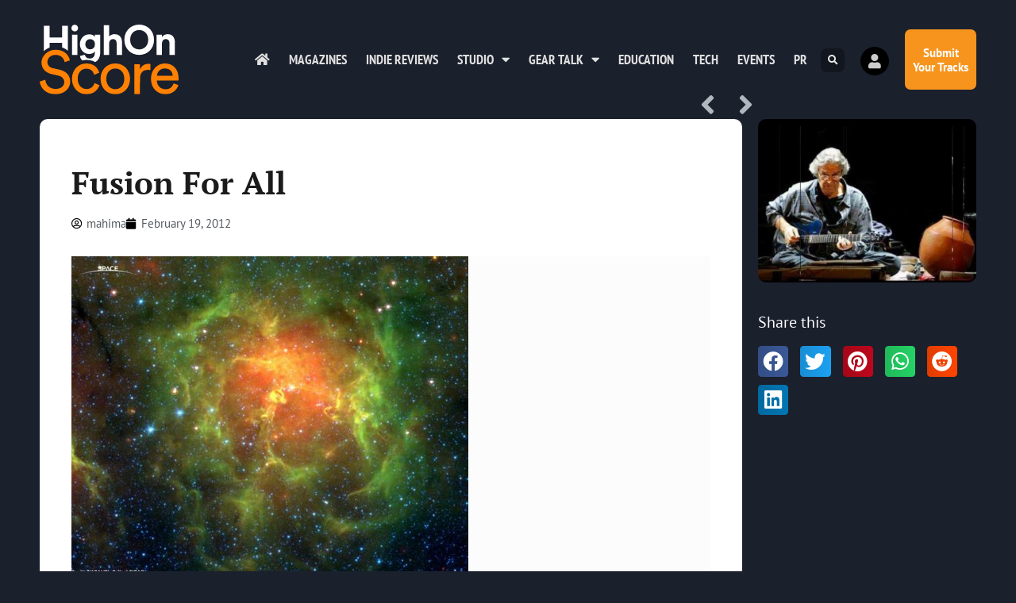

--- FILE ---
content_type: text/html; charset=UTF-8
request_url: https://highonscore.com/of-the-fusion/
body_size: 21957
content:
<!doctype html>
<html lang="en-GB" prefix="og: https://ogp.me/ns#">
<head>
	<meta charset="UTF-8">
	<meta name="viewport" content="width=device-width, initial-scale=1">
	<link rel="profile" href="https://gmpg.org/xfn/11">
		<style>img:is([sizes="auto" i], [sizes^="auto," i]) { contain-intrinsic-size: 3000px 1500px }</style>
	
<!-- Search Engine Optimization by Rank Math - https://rankmath.com/ -->
<title>Fusion For All - Highonscore | The Score Magazine</title>
<meta name="description" content="Fusion, like the reaction, can be pretty or just plain twisted."/>
<meta name="robots" content="follow, index, max-snippet:-1, max-video-preview:-1, max-image-preview:large"/>
<link rel="canonical" href="https://highonscore.com/of-the-fusion/" />
<meta property="og:locale" content="en_GB" />
<meta property="og:type" content="article" />
<meta property="og:title" content="Fusion For All - Highonscore | The Score Magazine" />
<meta property="og:description" content="Fusion, like the reaction, can be pretty or just plain twisted." />
<meta property="og:url" content="https://highonscore.com/of-the-fusion/" />
<meta property="og:site_name" content="Highonscore | The Score Magazine" />
<meta property="article:publisher" content="https://facebook.com/highonscore" />
<meta property="article:tag" content="Fusion" />
<meta property="article:tag" content="Indian Music" />
<meta property="article:tag" content="International" />
<meta property="article:tag" content="The Score Magazine" />
<meta property="article:tag" content="Written by Mahima" />
<meta property="article:section" content="Posts" />
<meta property="fb:app_id" content="79928986375" />
<meta property="og:image" content="https://highonscore.com/wp-content/uploads/2012/10/dfxyjWyxEM4-1.jpg" />
<meta property="og:image:secure_url" content="https://highonscore.com/wp-content/uploads/2012/10/dfxyjWyxEM4-1.jpg" />
<meta property="og:image:width" content="480" />
<meta property="og:image:height" content="360" />
<meta property="og:image:alt" content="Zakir Hussain: The legend" />
<meta property="og:image:type" content="image/jpeg" />
<meta property="article:published_time" content="2012-02-19T14:32:00+05:30" />
<meta name="twitter:card" content="summary_large_image" />
<meta name="twitter:title" content="Fusion For All - Highonscore | The Score Magazine" />
<meta name="twitter:description" content="Fusion, like the reaction, can be pretty or just plain twisted." />
<meta name="twitter:site" content="@highonscore" />
<meta name="twitter:creator" content="@highonscore" />
<meta name="twitter:image" content="https://highonscore.com/wp-content/uploads/2012/10/dfxyjWyxEM4-1.jpg" />
<meta name="twitter:label1" content="Written by" />
<meta name="twitter:data1" content="mahima" />
<meta name="twitter:label2" content="Time to read" />
<meta name="twitter:data2" content="3 minutes" />
<script type="application/ld+json" class="rank-math-schema">{"@context":"https://schema.org","@graph":[{"@type":"Organization","@id":"https://highonscore.com/#organization","name":"The Score Magazine","url":"https://highonscore.com","sameAs":["https://facebook.com/highonscore","https://twitter.com/highonscore"],"logo":{"@type":"ImageObject","@id":"https://highonscore.com/#logo","url":"https://highonscore.com/wp-content/uploads/2020/07/Score-Logo-sq.png","contentUrl":"https://highonscore.com/wp-content/uploads/2020/07/Score-Logo-sq.png","caption":"The Score Magazine","inLanguage":"en-GB","width":"512","height":"512"}},{"@type":"WebSite","@id":"https://highonscore.com/#website","url":"https://highonscore.com","name":"The Score Magazine","publisher":{"@id":"https://highonscore.com/#organization"},"inLanguage":"en-GB"},{"@type":"ImageObject","@id":"https://highonscore.com/wp-content/uploads/2012/10/dfxyjWyxEM4-1.jpg","url":"https://highonscore.com/wp-content/uploads/2012/10/dfxyjWyxEM4-1.jpg","width":"480","height":"360","caption":"Zakir Hussain: The legend","inLanguage":"en-GB"},{"@type":"WebPage","@id":"https://highonscore.com/of-the-fusion/#webpage","url":"https://highonscore.com/of-the-fusion/","name":"Fusion For All - Highonscore | The Score Magazine","datePublished":"2012-02-19T14:32:00+05:30","dateModified":"2012-02-19T14:32:00+05:30","isPartOf":{"@id":"https://highonscore.com/#website"},"primaryImageOfPage":{"@id":"https://highonscore.com/wp-content/uploads/2012/10/dfxyjWyxEM4-1.jpg"},"inLanguage":"en-GB"},{"@type":"Person","@id":"https://highonscore.com/author/mahima/","name":"mahima","url":"https://highonscore.com/author/mahima/","image":{"@type":"ImageObject","@id":"https://highonscore.com/wp-content/plugins/ultimate-member/assets/img/default_avatar.jpg","url":"https://highonscore.com/wp-content/plugins/ultimate-member/assets/img/default_avatar.jpg","caption":"mahima","inLanguage":"en-GB"},"worksFor":{"@id":"https://highonscore.com/#organization"}},{"@type":"BlogPosting","headline":"Fusion For All - Highonscore | The Score Magazine","datePublished":"2012-02-19T14:32:00+05:30","dateModified":"2012-02-19T14:32:00+05:30","author":{"@id":"https://highonscore.com/author/mahima/","name":"mahima"},"publisher":{"@id":"https://highonscore.com/#organization"},"description":"Fusion, like the reaction, can be pretty or just plain twisted.","name":"Fusion For All - Highonscore | The Score Magazine","@id":"https://highonscore.com/of-the-fusion/#richSnippet","isPartOf":{"@id":"https://highonscore.com/of-the-fusion/#webpage"},"image":{"@id":"https://highonscore.com/wp-content/uploads/2012/10/dfxyjWyxEM4-1.jpg"},"inLanguage":"en-GB","mainEntityOfPage":{"@id":"https://highonscore.com/of-the-fusion/#webpage"}}]}</script>
<!-- /Rank Math WordPress SEO plugin -->

<link rel='dns-prefetch' href='//www.googletagmanager.com' />
<link rel="alternate" type="application/rss+xml" title="Highonscore | The Score Magazine &raquo; Feed" href="https://highonscore.com/feed/" />
<link rel="alternate" type="application/rss+xml" title="Highonscore | The Score Magazine &raquo; Comments Feed" href="https://highonscore.com/comments/feed/" />
<link rel="alternate" type="application/rss+xml" title="Highonscore | The Score Magazine &raquo; Fusion For All Comments Feed" href="https://highonscore.com/of-the-fusion/feed/" />
<script>
window._wpemojiSettings = {"baseUrl":"https:\/\/s.w.org\/images\/core\/emoji\/16.0.1\/72x72\/","ext":".png","svgUrl":"https:\/\/s.w.org\/images\/core\/emoji\/16.0.1\/svg\/","svgExt":".svg","source":{"concatemoji":"https:\/\/highonscore.com\/wp-includes\/js\/wp-emoji-release.min.js?ver=6.8.3"}};
/*! This file is auto-generated */
!function(s,n){var o,i,e;function c(e){try{var t={supportTests:e,timestamp:(new Date).valueOf()};sessionStorage.setItem(o,JSON.stringify(t))}catch(e){}}function p(e,t,n){e.clearRect(0,0,e.canvas.width,e.canvas.height),e.fillText(t,0,0);var t=new Uint32Array(e.getImageData(0,0,e.canvas.width,e.canvas.height).data),a=(e.clearRect(0,0,e.canvas.width,e.canvas.height),e.fillText(n,0,0),new Uint32Array(e.getImageData(0,0,e.canvas.width,e.canvas.height).data));return t.every(function(e,t){return e===a[t]})}function u(e,t){e.clearRect(0,0,e.canvas.width,e.canvas.height),e.fillText(t,0,0);for(var n=e.getImageData(16,16,1,1),a=0;a<n.data.length;a++)if(0!==n.data[a])return!1;return!0}function f(e,t,n,a){switch(t){case"flag":return n(e,"\ud83c\udff3\ufe0f\u200d\u26a7\ufe0f","\ud83c\udff3\ufe0f\u200b\u26a7\ufe0f")?!1:!n(e,"\ud83c\udde8\ud83c\uddf6","\ud83c\udde8\u200b\ud83c\uddf6")&&!n(e,"\ud83c\udff4\udb40\udc67\udb40\udc62\udb40\udc65\udb40\udc6e\udb40\udc67\udb40\udc7f","\ud83c\udff4\u200b\udb40\udc67\u200b\udb40\udc62\u200b\udb40\udc65\u200b\udb40\udc6e\u200b\udb40\udc67\u200b\udb40\udc7f");case"emoji":return!a(e,"\ud83e\udedf")}return!1}function g(e,t,n,a){var r="undefined"!=typeof WorkerGlobalScope&&self instanceof WorkerGlobalScope?new OffscreenCanvas(300,150):s.createElement("canvas"),o=r.getContext("2d",{willReadFrequently:!0}),i=(o.textBaseline="top",o.font="600 32px Arial",{});return e.forEach(function(e){i[e]=t(o,e,n,a)}),i}function t(e){var t=s.createElement("script");t.src=e,t.defer=!0,s.head.appendChild(t)}"undefined"!=typeof Promise&&(o="wpEmojiSettingsSupports",i=["flag","emoji"],n.supports={everything:!0,everythingExceptFlag:!0},e=new Promise(function(e){s.addEventListener("DOMContentLoaded",e,{once:!0})}),new Promise(function(t){var n=function(){try{var e=JSON.parse(sessionStorage.getItem(o));if("object"==typeof e&&"number"==typeof e.timestamp&&(new Date).valueOf()<e.timestamp+604800&&"object"==typeof e.supportTests)return e.supportTests}catch(e){}return null}();if(!n){if("undefined"!=typeof Worker&&"undefined"!=typeof OffscreenCanvas&&"undefined"!=typeof URL&&URL.createObjectURL&&"undefined"!=typeof Blob)try{var e="postMessage("+g.toString()+"("+[JSON.stringify(i),f.toString(),p.toString(),u.toString()].join(",")+"));",a=new Blob([e],{type:"text/javascript"}),r=new Worker(URL.createObjectURL(a),{name:"wpTestEmojiSupports"});return void(r.onmessage=function(e){c(n=e.data),r.terminate(),t(n)})}catch(e){}c(n=g(i,f,p,u))}t(n)}).then(function(e){for(var t in e)n.supports[t]=e[t],n.supports.everything=n.supports.everything&&n.supports[t],"flag"!==t&&(n.supports.everythingExceptFlag=n.supports.everythingExceptFlag&&n.supports[t]);n.supports.everythingExceptFlag=n.supports.everythingExceptFlag&&!n.supports.flag,n.DOMReady=!1,n.readyCallback=function(){n.DOMReady=!0}}).then(function(){return e}).then(function(){var e;n.supports.everything||(n.readyCallback(),(e=n.source||{}).concatemoji?t(e.concatemoji):e.wpemoji&&e.twemoji&&(t(e.twemoji),t(e.wpemoji)))}))}((window,document),window._wpemojiSettings);
</script>
<style id='wp-emoji-styles-inline-css'>

	img.wp-smiley, img.emoji {
		display: inline !important;
		border: none !important;
		box-shadow: none !important;
		height: 1em !important;
		width: 1em !important;
		margin: 0 0.07em !important;
		vertical-align: -0.1em !important;
		background: none !important;
		padding: 0 !important;
	}
</style>
<link rel='stylesheet' id='wp-block-library-css' href='https://highonscore.com/wp-includes/css/dist/block-library/style.min.css?ver=6.8.3' media='all' />
<style id='global-styles-inline-css'>
:root{--wp--preset--aspect-ratio--square: 1;--wp--preset--aspect-ratio--4-3: 4/3;--wp--preset--aspect-ratio--3-4: 3/4;--wp--preset--aspect-ratio--3-2: 3/2;--wp--preset--aspect-ratio--2-3: 2/3;--wp--preset--aspect-ratio--16-9: 16/9;--wp--preset--aspect-ratio--9-16: 9/16;--wp--preset--color--black: #000000;--wp--preset--color--cyan-bluish-gray: #abb8c3;--wp--preset--color--white: #ffffff;--wp--preset--color--pale-pink: #f78da7;--wp--preset--color--vivid-red: #cf2e2e;--wp--preset--color--luminous-vivid-orange: #ff6900;--wp--preset--color--luminous-vivid-amber: #fcb900;--wp--preset--color--light-green-cyan: #7bdcb5;--wp--preset--color--vivid-green-cyan: #00d084;--wp--preset--color--pale-cyan-blue: #8ed1fc;--wp--preset--color--vivid-cyan-blue: #0693e3;--wp--preset--color--vivid-purple: #9b51e0;--wp--preset--gradient--vivid-cyan-blue-to-vivid-purple: linear-gradient(135deg,rgba(6,147,227,1) 0%,rgb(155,81,224) 100%);--wp--preset--gradient--light-green-cyan-to-vivid-green-cyan: linear-gradient(135deg,rgb(122,220,180) 0%,rgb(0,208,130) 100%);--wp--preset--gradient--luminous-vivid-amber-to-luminous-vivid-orange: linear-gradient(135deg,rgba(252,185,0,1) 0%,rgba(255,105,0,1) 100%);--wp--preset--gradient--luminous-vivid-orange-to-vivid-red: linear-gradient(135deg,rgba(255,105,0,1) 0%,rgb(207,46,46) 100%);--wp--preset--gradient--very-light-gray-to-cyan-bluish-gray: linear-gradient(135deg,rgb(238,238,238) 0%,rgb(169,184,195) 100%);--wp--preset--gradient--cool-to-warm-spectrum: linear-gradient(135deg,rgb(74,234,220) 0%,rgb(151,120,209) 20%,rgb(207,42,186) 40%,rgb(238,44,130) 60%,rgb(251,105,98) 80%,rgb(254,248,76) 100%);--wp--preset--gradient--blush-light-purple: linear-gradient(135deg,rgb(255,206,236) 0%,rgb(152,150,240) 100%);--wp--preset--gradient--blush-bordeaux: linear-gradient(135deg,rgb(254,205,165) 0%,rgb(254,45,45) 50%,rgb(107,0,62) 100%);--wp--preset--gradient--luminous-dusk: linear-gradient(135deg,rgb(255,203,112) 0%,rgb(199,81,192) 50%,rgb(65,88,208) 100%);--wp--preset--gradient--pale-ocean: linear-gradient(135deg,rgb(255,245,203) 0%,rgb(182,227,212) 50%,rgb(51,167,181) 100%);--wp--preset--gradient--electric-grass: linear-gradient(135deg,rgb(202,248,128) 0%,rgb(113,206,126) 100%);--wp--preset--gradient--midnight: linear-gradient(135deg,rgb(2,3,129) 0%,rgb(40,116,252) 100%);--wp--preset--font-size--small: 13px;--wp--preset--font-size--medium: 20px;--wp--preset--font-size--large: 36px;--wp--preset--font-size--x-large: 42px;--wp--preset--spacing--20: 0.44rem;--wp--preset--spacing--30: 0.67rem;--wp--preset--spacing--40: 1rem;--wp--preset--spacing--50: 1.5rem;--wp--preset--spacing--60: 2.25rem;--wp--preset--spacing--70: 3.38rem;--wp--preset--spacing--80: 5.06rem;--wp--preset--shadow--natural: 6px 6px 9px rgba(0, 0, 0, 0.2);--wp--preset--shadow--deep: 12px 12px 50px rgba(0, 0, 0, 0.4);--wp--preset--shadow--sharp: 6px 6px 0px rgba(0, 0, 0, 0.2);--wp--preset--shadow--outlined: 6px 6px 0px -3px rgba(255, 255, 255, 1), 6px 6px rgba(0, 0, 0, 1);--wp--preset--shadow--crisp: 6px 6px 0px rgba(0, 0, 0, 1);}:root { --wp--style--global--content-size: 800px;--wp--style--global--wide-size: 1200px; }:where(body) { margin: 0; }.wp-site-blocks > .alignleft { float: left; margin-right: 2em; }.wp-site-blocks > .alignright { float: right; margin-left: 2em; }.wp-site-blocks > .aligncenter { justify-content: center; margin-left: auto; margin-right: auto; }:where(.wp-site-blocks) > * { margin-block-start: 24px; margin-block-end: 0; }:where(.wp-site-blocks) > :first-child { margin-block-start: 0; }:where(.wp-site-blocks) > :last-child { margin-block-end: 0; }:root { --wp--style--block-gap: 24px; }:root :where(.is-layout-flow) > :first-child{margin-block-start: 0;}:root :where(.is-layout-flow) > :last-child{margin-block-end: 0;}:root :where(.is-layout-flow) > *{margin-block-start: 24px;margin-block-end: 0;}:root :where(.is-layout-constrained) > :first-child{margin-block-start: 0;}:root :where(.is-layout-constrained) > :last-child{margin-block-end: 0;}:root :where(.is-layout-constrained) > *{margin-block-start: 24px;margin-block-end: 0;}:root :where(.is-layout-flex){gap: 24px;}:root :where(.is-layout-grid){gap: 24px;}.is-layout-flow > .alignleft{float: left;margin-inline-start: 0;margin-inline-end: 2em;}.is-layout-flow > .alignright{float: right;margin-inline-start: 2em;margin-inline-end: 0;}.is-layout-flow > .aligncenter{margin-left: auto !important;margin-right: auto !important;}.is-layout-constrained > .alignleft{float: left;margin-inline-start: 0;margin-inline-end: 2em;}.is-layout-constrained > .alignright{float: right;margin-inline-start: 2em;margin-inline-end: 0;}.is-layout-constrained > .aligncenter{margin-left: auto !important;margin-right: auto !important;}.is-layout-constrained > :where(:not(.alignleft):not(.alignright):not(.alignfull)){max-width: var(--wp--style--global--content-size);margin-left: auto !important;margin-right: auto !important;}.is-layout-constrained > .alignwide{max-width: var(--wp--style--global--wide-size);}body .is-layout-flex{display: flex;}.is-layout-flex{flex-wrap: wrap;align-items: center;}.is-layout-flex > :is(*, div){margin: 0;}body .is-layout-grid{display: grid;}.is-layout-grid > :is(*, div){margin: 0;}body{padding-top: 0px;padding-right: 0px;padding-bottom: 0px;padding-left: 0px;}a:where(:not(.wp-element-button)){text-decoration: underline;}:root :where(.wp-element-button, .wp-block-button__link){background-color: #32373c;border-width: 0;color: #fff;font-family: inherit;font-size: inherit;line-height: inherit;padding: calc(0.667em + 2px) calc(1.333em + 2px);text-decoration: none;}.has-black-color{color: var(--wp--preset--color--black) !important;}.has-cyan-bluish-gray-color{color: var(--wp--preset--color--cyan-bluish-gray) !important;}.has-white-color{color: var(--wp--preset--color--white) !important;}.has-pale-pink-color{color: var(--wp--preset--color--pale-pink) !important;}.has-vivid-red-color{color: var(--wp--preset--color--vivid-red) !important;}.has-luminous-vivid-orange-color{color: var(--wp--preset--color--luminous-vivid-orange) !important;}.has-luminous-vivid-amber-color{color: var(--wp--preset--color--luminous-vivid-amber) !important;}.has-light-green-cyan-color{color: var(--wp--preset--color--light-green-cyan) !important;}.has-vivid-green-cyan-color{color: var(--wp--preset--color--vivid-green-cyan) !important;}.has-pale-cyan-blue-color{color: var(--wp--preset--color--pale-cyan-blue) !important;}.has-vivid-cyan-blue-color{color: var(--wp--preset--color--vivid-cyan-blue) !important;}.has-vivid-purple-color{color: var(--wp--preset--color--vivid-purple) !important;}.has-black-background-color{background-color: var(--wp--preset--color--black) !important;}.has-cyan-bluish-gray-background-color{background-color: var(--wp--preset--color--cyan-bluish-gray) !important;}.has-white-background-color{background-color: var(--wp--preset--color--white) !important;}.has-pale-pink-background-color{background-color: var(--wp--preset--color--pale-pink) !important;}.has-vivid-red-background-color{background-color: var(--wp--preset--color--vivid-red) !important;}.has-luminous-vivid-orange-background-color{background-color: var(--wp--preset--color--luminous-vivid-orange) !important;}.has-luminous-vivid-amber-background-color{background-color: var(--wp--preset--color--luminous-vivid-amber) !important;}.has-light-green-cyan-background-color{background-color: var(--wp--preset--color--light-green-cyan) !important;}.has-vivid-green-cyan-background-color{background-color: var(--wp--preset--color--vivid-green-cyan) !important;}.has-pale-cyan-blue-background-color{background-color: var(--wp--preset--color--pale-cyan-blue) !important;}.has-vivid-cyan-blue-background-color{background-color: var(--wp--preset--color--vivid-cyan-blue) !important;}.has-vivid-purple-background-color{background-color: var(--wp--preset--color--vivid-purple) !important;}.has-black-border-color{border-color: var(--wp--preset--color--black) !important;}.has-cyan-bluish-gray-border-color{border-color: var(--wp--preset--color--cyan-bluish-gray) !important;}.has-white-border-color{border-color: var(--wp--preset--color--white) !important;}.has-pale-pink-border-color{border-color: var(--wp--preset--color--pale-pink) !important;}.has-vivid-red-border-color{border-color: var(--wp--preset--color--vivid-red) !important;}.has-luminous-vivid-orange-border-color{border-color: var(--wp--preset--color--luminous-vivid-orange) !important;}.has-luminous-vivid-amber-border-color{border-color: var(--wp--preset--color--luminous-vivid-amber) !important;}.has-light-green-cyan-border-color{border-color: var(--wp--preset--color--light-green-cyan) !important;}.has-vivid-green-cyan-border-color{border-color: var(--wp--preset--color--vivid-green-cyan) !important;}.has-pale-cyan-blue-border-color{border-color: var(--wp--preset--color--pale-cyan-blue) !important;}.has-vivid-cyan-blue-border-color{border-color: var(--wp--preset--color--vivid-cyan-blue) !important;}.has-vivid-purple-border-color{border-color: var(--wp--preset--color--vivid-purple) !important;}.has-vivid-cyan-blue-to-vivid-purple-gradient-background{background: var(--wp--preset--gradient--vivid-cyan-blue-to-vivid-purple) !important;}.has-light-green-cyan-to-vivid-green-cyan-gradient-background{background: var(--wp--preset--gradient--light-green-cyan-to-vivid-green-cyan) !important;}.has-luminous-vivid-amber-to-luminous-vivid-orange-gradient-background{background: var(--wp--preset--gradient--luminous-vivid-amber-to-luminous-vivid-orange) !important;}.has-luminous-vivid-orange-to-vivid-red-gradient-background{background: var(--wp--preset--gradient--luminous-vivid-orange-to-vivid-red) !important;}.has-very-light-gray-to-cyan-bluish-gray-gradient-background{background: var(--wp--preset--gradient--very-light-gray-to-cyan-bluish-gray) !important;}.has-cool-to-warm-spectrum-gradient-background{background: var(--wp--preset--gradient--cool-to-warm-spectrum) !important;}.has-blush-light-purple-gradient-background{background: var(--wp--preset--gradient--blush-light-purple) !important;}.has-blush-bordeaux-gradient-background{background: var(--wp--preset--gradient--blush-bordeaux) !important;}.has-luminous-dusk-gradient-background{background: var(--wp--preset--gradient--luminous-dusk) !important;}.has-pale-ocean-gradient-background{background: var(--wp--preset--gradient--pale-ocean) !important;}.has-electric-grass-gradient-background{background: var(--wp--preset--gradient--electric-grass) !important;}.has-midnight-gradient-background{background: var(--wp--preset--gradient--midnight) !important;}.has-small-font-size{font-size: var(--wp--preset--font-size--small) !important;}.has-medium-font-size{font-size: var(--wp--preset--font-size--medium) !important;}.has-large-font-size{font-size: var(--wp--preset--font-size--large) !important;}.has-x-large-font-size{font-size: var(--wp--preset--font-size--x-large) !important;}
:root :where(.wp-block-pullquote){font-size: 1.5em;line-height: 1.6;}
</style>
<link rel='stylesheet' id='hello-elementor-css' href='https://highonscore.com/wp-content/themes/hello-elementor/assets/css/reset.css?ver=3.4.4' media='all' />
<link rel='stylesheet' id='hello-elementor-theme-style-css' href='https://highonscore.com/wp-content/themes/hello-elementor/assets/css/theme.css?ver=3.4.4' media='all' />
<link rel='stylesheet' id='hello-elementor-header-footer-css' href='https://highonscore.com/wp-content/themes/hello-elementor/assets/css/header-footer.css?ver=3.4.4' media='all' />
<link rel='stylesheet' id='elementor-frontend-css' href='https://highonscore.com/wp-content/plugins/elementor/assets/css/frontend.min.css?ver=3.34.0' media='all' />
<link rel='stylesheet' id='widget-image-css' href='https://highonscore.com/wp-content/plugins/elementor/assets/css/widget-image.min.css?ver=3.34.0' media='all' />
<link rel='stylesheet' id='widget-nav-menu-css' href='https://highonscore.com/wp-content/plugins/elementor-pro/assets/css/widget-nav-menu.min.css?ver=3.29.2' media='all' />
<link rel='stylesheet' id='widget-search-form-css' href='https://highonscore.com/wp-content/plugins/elementor-pro/assets/css/widget-search-form.min.css?ver=3.29.2' media='all' />
<link rel='stylesheet' id='elementor-icons-shared-0-css' href='https://highonscore.com/wp-content/plugins/elementor/assets/lib/font-awesome/css/fontawesome.min.css?ver=5.15.3' media='all' />
<link rel='stylesheet' id='elementor-icons-fa-solid-css' href='https://highonscore.com/wp-content/plugins/elementor/assets/lib/font-awesome/css/solid.min.css?ver=5.15.3' media='all' />
<link rel='stylesheet' id='e-animation-grow-css' href='https://highonscore.com/wp-content/plugins/elementor/assets/lib/animations/styles/e-animation-grow.min.css?ver=3.34.0' media='all' />
<link rel='stylesheet' id='e-animation-fadeInRight-css' href='https://highonscore.com/wp-content/plugins/elementor/assets/lib/animations/styles/fadeInRight.min.css?ver=3.34.0' media='all' />
<link rel='stylesheet' id='widget-heading-css' href='https://highonscore.com/wp-content/plugins/elementor/assets/css/widget-heading.min.css?ver=3.34.0' media='all' />
<link rel='stylesheet' id='e-animation-fadeInUp-css' href='https://highonscore.com/wp-content/plugins/elementor/assets/lib/animations/styles/fadeInUp.min.css?ver=3.34.0' media='all' />
<link rel='stylesheet' id='widget-form-css' href='https://highonscore.com/wp-content/plugins/elementor-pro/assets/css/widget-form.min.css?ver=3.29.2' media='all' />
<link rel='stylesheet' id='widget-icon-list-css' href='https://highonscore.com/wp-content/plugins/elementor/assets/css/widget-icon-list.min.css?ver=3.34.0' media='all' />
<link rel='stylesheet' id='widget-social-icons-css' href='https://highonscore.com/wp-content/plugins/elementor/assets/css/widget-social-icons.min.css?ver=3.34.0' media='all' />
<link rel='stylesheet' id='e-apple-webkit-css' href='https://highonscore.com/wp-content/plugins/elementor/assets/css/conditionals/apple-webkit.min.css?ver=3.34.0' media='all' />
<link rel='stylesheet' id='widget-post-navigation-css' href='https://highonscore.com/wp-content/plugins/elementor-pro/assets/css/widget-post-navigation.min.css?ver=3.29.2' media='all' />
<link rel='stylesheet' id='widget-post-info-css' href='https://highonscore.com/wp-content/plugins/elementor-pro/assets/css/widget-post-info.min.css?ver=3.29.2' media='all' />
<link rel='stylesheet' id='elementor-icons-fa-regular-css' href='https://highonscore.com/wp-content/plugins/elementor/assets/lib/font-awesome/css/regular.min.css?ver=5.15.3' media='all' />
<link rel='stylesheet' id='widget-divider-css' href='https://highonscore.com/wp-content/plugins/elementor/assets/css/widget-divider.min.css?ver=3.34.0' media='all' />
<link rel='stylesheet' id='widget-posts-css' href='https://highonscore.com/wp-content/plugins/elementor-pro/assets/css/widget-posts.min.css?ver=3.29.2' media='all' />
<link rel='stylesheet' id='widget-share-buttons-css' href='https://highonscore.com/wp-content/plugins/elementor-pro/assets/css/widget-share-buttons.min.css?ver=3.29.2' media='all' />
<link rel='stylesheet' id='elementor-icons-fa-brands-css' href='https://highonscore.com/wp-content/plugins/elementor/assets/lib/font-awesome/css/brands.min.css?ver=5.15.3' media='all' />
<link rel='stylesheet' id='e-animation-slideInRight-css' href='https://highonscore.com/wp-content/plugins/elementor/assets/lib/animations/styles/slideInRight.min.css?ver=3.34.0' media='all' />
<link rel='stylesheet' id='e-popup-css' href='https://highonscore.com/wp-content/plugins/elementor-pro/assets/css/conditionals/popup.min.css?ver=3.29.2' media='all' />
<link rel='stylesheet' id='widget-icon-box-css' href='https://highonscore.com/wp-content/plugins/elementor/assets/css/widget-icon-box.min.css?ver=3.34.0' media='all' />
<link rel='stylesheet' id='e-animation-slideInUp-css' href='https://highonscore.com/wp-content/plugins/elementor/assets/lib/animations/styles/slideInUp.min.css?ver=3.34.0' media='all' />
<link rel='stylesheet' id='elementor-icons-css' href='https://highonscore.com/wp-content/plugins/elementor/assets/lib/eicons/css/elementor-icons.min.css?ver=5.45.0' media='all' />
<link rel='stylesheet' id='elementor-post-9946-css' href='https://highonscore.com/wp-content/uploads/elementor/css/post-9946.css?ver=1766817240' media='all' />
<link rel='stylesheet' id='elementor-post-9948-css' href='https://highonscore.com/wp-content/uploads/elementor/css/post-9948.css?ver=1766817240' media='all' />
<link rel='stylesheet' id='elementor-post-10207-css' href='https://highonscore.com/wp-content/uploads/elementor/css/post-10207.css?ver=1766817240' media='all' />
<link rel='stylesheet' id='elementor-post-9947-css' href='https://highonscore.com/wp-content/uploads/elementor/css/post-9947.css?ver=1766817262' media='all' />
<link rel='stylesheet' id='elementor-post-10985-css' href='https://highonscore.com/wp-content/uploads/elementor/css/post-10985.css?ver=1766817240' media='all' />
<link rel='stylesheet' id='elementor-post-10198-css' href='https://highonscore.com/wp-content/uploads/elementor/css/post-10198.css?ver=1766817240' media='all' />
<link rel='stylesheet' id='um_modal-css' href='https://highonscore.com/wp-content/plugins/ultimate-member/assets/css/um-modal.min.css?ver=2.11.1' media='all' />
<link rel='stylesheet' id='um_ui-css' href='https://highonscore.com/wp-content/plugins/ultimate-member/assets/libs/jquery-ui/jquery-ui.min.css?ver=1.13.2' media='all' />
<link rel='stylesheet' id='um_tipsy-css' href='https://highonscore.com/wp-content/plugins/ultimate-member/assets/libs/tipsy/tipsy.min.css?ver=1.0.0a' media='all' />
<link rel='stylesheet' id='um_raty-css' href='https://highonscore.com/wp-content/plugins/ultimate-member/assets/libs/raty/um-raty.min.css?ver=2.6.0' media='all' />
<link rel='stylesheet' id='select2-css' href='https://highonscore.com/wp-content/plugins/ultimate-member/assets/libs/select2/select2.min.css?ver=4.0.13' media='all' />
<link rel='stylesheet' id='um_fileupload-css' href='https://highonscore.com/wp-content/plugins/ultimate-member/assets/css/um-fileupload.min.css?ver=2.11.1' media='all' />
<link rel='stylesheet' id='um_confirm-css' href='https://highonscore.com/wp-content/plugins/ultimate-member/assets/libs/um-confirm/um-confirm.min.css?ver=1.0' media='all' />
<link rel='stylesheet' id='um_datetime-css' href='https://highonscore.com/wp-content/plugins/ultimate-member/assets/libs/pickadate/default.min.css?ver=3.6.2' media='all' />
<link rel='stylesheet' id='um_datetime_date-css' href='https://highonscore.com/wp-content/plugins/ultimate-member/assets/libs/pickadate/default.date.min.css?ver=3.6.2' media='all' />
<link rel='stylesheet' id='um_datetime_time-css' href='https://highonscore.com/wp-content/plugins/ultimate-member/assets/libs/pickadate/default.time.min.css?ver=3.6.2' media='all' />
<link rel='stylesheet' id='um_fonticons_ii-css' href='https://highonscore.com/wp-content/plugins/ultimate-member/assets/libs/legacy/fonticons/fonticons-ii.min.css?ver=2.11.1' media='all' />
<link rel='stylesheet' id='um_fonticons_fa-css' href='https://highonscore.com/wp-content/plugins/ultimate-member/assets/libs/legacy/fonticons/fonticons-fa.min.css?ver=2.11.1' media='all' />
<link rel='stylesheet' id='um_fontawesome-css' href='https://highonscore.com/wp-content/plugins/ultimate-member/assets/css/um-fontawesome.min.css?ver=6.5.2' media='all' />
<link rel='stylesheet' id='um_common-css' href='https://highonscore.com/wp-content/plugins/ultimate-member/assets/css/common.min.css?ver=2.11.1' media='all' />
<link rel='stylesheet' id='um_responsive-css' href='https://highonscore.com/wp-content/plugins/ultimate-member/assets/css/um-responsive.min.css?ver=2.11.1' media='all' />
<link rel='stylesheet' id='um_styles-css' href='https://highonscore.com/wp-content/plugins/ultimate-member/assets/css/um-styles.min.css?ver=2.11.1' media='all' />
<link rel='stylesheet' id='um_crop-css' href='https://highonscore.com/wp-content/plugins/ultimate-member/assets/libs/cropper/cropper.min.css?ver=1.6.1' media='all' />
<link rel='stylesheet' id='um_profile-css' href='https://highonscore.com/wp-content/plugins/ultimate-member/assets/css/um-profile.min.css?ver=2.11.1' media='all' />
<link rel='stylesheet' id='um_account-css' href='https://highonscore.com/wp-content/plugins/ultimate-member/assets/css/um-account.min.css?ver=2.11.1' media='all' />
<link rel='stylesheet' id='um_misc-css' href='https://highonscore.com/wp-content/plugins/ultimate-member/assets/css/um-misc.min.css?ver=2.11.1' media='all' />
<link rel='stylesheet' id='um_default_css-css' href='https://highonscore.com/wp-content/plugins/ultimate-member/assets/css/um-old-default.min.css?ver=2.11.1' media='all' />
<link rel='stylesheet' id='ecs-styles-css' href='https://highonscore.com/wp-content/plugins/ele-custom-skin/assets/css/ecs-style.css?ver=3.1.9' media='all' />
<link rel='stylesheet' id='elementor-post-10508-css' href='https://highonscore.com/wp-content/uploads/elementor/css/post-10508.css?ver=1592862663' media='all' />
<link rel='stylesheet' id='elementor-post-10596-css' href='https://highonscore.com/wp-content/uploads/elementor/css/post-10596.css?ver=1659976280' media='all' />
<link rel='stylesheet' id='elementor-post-10771-css' href='https://highonscore.com/wp-content/uploads/elementor/css/post-10771.css?ver=1641514280' media='all' />
<link rel='stylesheet' id='elementor-post-10864-css' href='https://highonscore.com/wp-content/uploads/elementor/css/post-10864.css?ver=1593197428' media='all' />
<link rel='stylesheet' id='elementor-gf-local-roboto-css' href='https://highonscore.com/wp-content/uploads/elementor/google-fonts/css/roboto.css?ver=1750355257' media='all' />
<link rel='stylesheet' id='elementor-gf-local-robotoslab-css' href='https://highonscore.com/wp-content/uploads/elementor/google-fonts/css/robotoslab.css?ver=1750355270' media='all' />
<link rel='stylesheet' id='elementor-gf-local-ptsans-css' href='https://highonscore.com/wp-content/uploads/elementor/google-fonts/css/ptsans.css?ver=1750355274' media='all' />
<link rel='stylesheet' id='elementor-gf-local-ptserif-css' href='https://highonscore.com/wp-content/uploads/elementor/google-fonts/css/ptserif.css?ver=1750355277' media='all' />
<link rel='stylesheet' id='elementor-gf-local-ptsansnarrow-css' href='https://highonscore.com/wp-content/uploads/elementor/google-fonts/css/ptsansnarrow.css?ver=1750355278' media='all' />
<link rel='stylesheet' id='elementor-gf-local-viga-css' href='https://highonscore.com/wp-content/uploads/elementor/google-fonts/css/viga.css?ver=1750355279' media='all' />
<script src="https://highonscore.com/wp-includes/js/jquery/jquery.min.js?ver=3.7.1" id="jquery-core-js"></script>
<script src="https://highonscore.com/wp-includes/js/jquery/jquery-migrate.min.js?ver=3.4.1" id="jquery-migrate-js"></script>

<!-- Google tag (gtag.js) snippet added by Site Kit -->
<!-- Google Analytics snippet added by Site Kit -->
<script src="https://www.googletagmanager.com/gtag/js?id=GT-MKTR6J7" id="google_gtagjs-js" async></script>
<script id="google_gtagjs-js-after">
window.dataLayer = window.dataLayer || [];function gtag(){dataLayer.push(arguments);}
gtag("set","linker",{"domains":["highonscore.com"]});
gtag("js", new Date());
gtag("set", "developer_id.dZTNiMT", true);
gtag("config", "GT-MKTR6J7");
 window._googlesitekit = window._googlesitekit || {}; window._googlesitekit.throttledEvents = []; window._googlesitekit.gtagEvent = (name, data) => { var key = JSON.stringify( { name, data } ); if ( !! window._googlesitekit.throttledEvents[ key ] ) { return; } window._googlesitekit.throttledEvents[ key ] = true; setTimeout( () => { delete window._googlesitekit.throttledEvents[ key ]; }, 5 ); gtag( "event", name, { ...data, event_source: "site-kit" } ); };
</script>
<script id="ecs_ajax_load-js-extra">
var ecs_ajax_params = {"ajaxurl":"https:\/\/highonscore.com\/wp-admin\/admin-ajax.php","posts":"{\"page\":0,\"name\":\"of-the-fusion\",\"error\":\"\",\"m\":\"\",\"p\":0,\"post_parent\":\"\",\"subpost\":\"\",\"subpost_id\":\"\",\"attachment\":\"\",\"attachment_id\":0,\"pagename\":\"\",\"page_id\":0,\"second\":\"\",\"minute\":\"\",\"hour\":\"\",\"day\":0,\"monthnum\":0,\"year\":0,\"w\":0,\"category_name\":\"\",\"tag\":\"\",\"cat\":\"\",\"tag_id\":\"\",\"author\":\"\",\"author_name\":\"\",\"feed\":\"\",\"tb\":\"\",\"paged\":0,\"meta_key\":\"\",\"meta_value\":\"\",\"preview\":\"\",\"s\":\"\",\"sentence\":\"\",\"title\":\"\",\"fields\":\"all\",\"menu_order\":\"\",\"embed\":\"\",\"category__in\":[],\"category__not_in\":[],\"category__and\":[],\"post__in\":[],\"post__not_in\":[],\"post_name__in\":[],\"tag__in\":[],\"tag__not_in\":[],\"tag__and\":[],\"tag_slug__in\":[],\"tag_slug__and\":[],\"post_parent__in\":[],\"post_parent__not_in\":[],\"author__in\":[],\"author__not_in\":[],\"search_columns\":[],\"ignore_sticky_posts\":false,\"suppress_filters\":false,\"cache_results\":true,\"update_post_term_cache\":true,\"update_menu_item_cache\":false,\"lazy_load_term_meta\":true,\"update_post_meta_cache\":true,\"post_type\":\"\",\"posts_per_page\":12,\"nopaging\":false,\"comments_per_page\":\"50\",\"no_found_rows\":false,\"order\":\"DESC\"}"};
</script>
<script src="https://highonscore.com/wp-content/plugins/ele-custom-skin/assets/js/ecs_ajax_pagination.js?ver=3.1.9" id="ecs_ajax_load-js"></script>
<script src="https://highonscore.com/wp-content/plugins/ultimate-member/assets/js/um-gdpr.min.js?ver=2.11.1" id="um-gdpr-js"></script>
<script src="https://highonscore.com/wp-content/plugins/ele-custom-skin/assets/js/ecs.js?ver=3.1.9" id="ecs-script-js"></script>
<link rel="https://api.w.org/" href="https://highonscore.com/wp-json/" /><link rel="alternate" title="JSON" type="application/json" href="https://highonscore.com/wp-json/wp/v2/posts/1336" /><link rel="EditURI" type="application/rsd+xml" title="RSD" href="https://highonscore.com/xmlrpc.php?rsd" />
<meta name="generator" content="WordPress 6.8.3" />
<link rel='shortlink' href='https://highonscore.com/?p=1336' />
<link rel="alternate" title="oEmbed (JSON)" type="application/json+oembed" href="https://highonscore.com/wp-json/oembed/1.0/embed?url=https%3A%2F%2Fhighonscore.com%2Fof-the-fusion%2F" />
<link rel="alternate" title="oEmbed (XML)" type="text/xml+oembed" href="https://highonscore.com/wp-json/oembed/1.0/embed?url=https%3A%2F%2Fhighonscore.com%2Fof-the-fusion%2F&#038;format=xml" />
<meta name="generator" content="Site Kit by Google 1.168.0" /><meta name="description" content="Fusion, like the reaction, can be pretty or just plain twisted.">
<meta name="generator" content="Elementor 3.34.0; features: additional_custom_breakpoints; settings: css_print_method-external, google_font-enabled, font_display-auto">
			<style>
				.e-con.e-parent:nth-of-type(n+4):not(.e-lazyloaded):not(.e-no-lazyload),
				.e-con.e-parent:nth-of-type(n+4):not(.e-lazyloaded):not(.e-no-lazyload) * {
					background-image: none !important;
				}
				@media screen and (max-height: 1024px) {
					.e-con.e-parent:nth-of-type(n+3):not(.e-lazyloaded):not(.e-no-lazyload),
					.e-con.e-parent:nth-of-type(n+3):not(.e-lazyloaded):not(.e-no-lazyload) * {
						background-image: none !important;
					}
				}
				@media screen and (max-height: 640px) {
					.e-con.e-parent:nth-of-type(n+2):not(.e-lazyloaded):not(.e-no-lazyload),
					.e-con.e-parent:nth-of-type(n+2):not(.e-lazyloaded):not(.e-no-lazyload) * {
						background-image: none !important;
					}
				}
			</style>
			<link rel="icon" href="https://highonscore.com/wp-content/uploads/2020/06/cropped-favion-32x32.png" sizes="32x32" />
<link rel="icon" href="https://highonscore.com/wp-content/uploads/2020/06/cropped-favion-192x192.png" sizes="192x192" />
<link rel="apple-touch-icon" href="https://highonscore.com/wp-content/uploads/2020/06/cropped-favion-180x180.png" />
<meta name="msapplication-TileImage" content="https://highonscore.com/wp-content/uploads/2020/06/cropped-favion-270x270.png" />
		<style id="wp-custom-css">
			.indieReviewStatus {
    padding: 15px;
    background: #FAFAFA;
    border: solid 1px #bbb;
    border-radius: 10px;
    margin:15px;
}
.indieReviewStatus h3, .indieReviewStatus h4 {
    font-family: "PT Sans", sans-serif !important;
    font-size: 1.4em !important;
    font-weight: normal !important;
    margin: 0 !important;
}
.indieReviewStatus h4 {
    font-size: 1.2em !important;
    margin-top:5px !important;
}
#um_account_submit_indiereview {
	display: none !important;
}

.um-button br { display:none;}		</style>
		</head>
<body class="wp-singular post-template-default single single-post postid-1336 single-format-standard wp-embed-responsive wp-theme-hello-elementor hello-elementor-default elementor-default elementor-kit-9946 elementor-page-9947">


<a class="skip-link screen-reader-text" href="#content">Skip to content</a>

		<div data-elementor-type="header" data-elementor-id="9948" class="elementor elementor-9948 elementor-location-header" data-elementor-post-type="elementor_library">
					<section class="elementor-section elementor-top-section elementor-element elementor-element-4ec94f5 elementor-section-full_width elementor-section-height-min-height elementor-section-height-default elementor-section-items-middle" data-id="4ec94f5" data-element_type="section" data-settings="{&quot;background_background&quot;:&quot;classic&quot;}">
							<div class="elementor-background-overlay"></div>
							<div class="elementor-container elementor-column-gap-default">
					<div class="elementor-column elementor-col-50 elementor-top-column elementor-element elementor-element-5dfa698" data-id="5dfa698" data-element_type="column" data-settings="{&quot;background_background&quot;:&quot;classic&quot;}">
			<div class="elementor-widget-wrap elementor-element-populated">
						<div class="elementor-element elementor-element-d357c8c elementor-widget__width-auto elementor-widget elementor-widget-image" data-id="d357c8c" data-element_type="widget" data-widget_type="image.default">
				<div class="elementor-widget-container">
																<a href="/">
							<img width="150" height="75" src="https://highonscore.com/wp-content/uploads/2020/06/HighonScore-logo.svg" class="attachment-thumbnail size-thumbnail wp-image-19479" alt="" />								</a>
															</div>
				</div>
					</div>
		</div>
				<div class="elementor-column elementor-col-50 elementor-top-column elementor-element elementor-element-a0568e8 elementor-hidden-tablet elementor-hidden-phone" data-id="a0568e8" data-element_type="column">
			<div class="elementor-widget-wrap elementor-element-populated">
						<div class="elementor-element elementor-element-6710c5c elementor-nav-menu__align-start elementor-widget__width-auto elementor-nav-menu--dropdown-tablet elementor-nav-menu__text-align-aside elementor-nav-menu--toggle elementor-nav-menu--burger elementor-widget elementor-widget-nav-menu" data-id="6710c5c" data-element_type="widget" data-settings="{&quot;layout&quot;:&quot;horizontal&quot;,&quot;submenu_icon&quot;:{&quot;value&quot;:&quot;&lt;i class=\&quot;fas fa-caret-down\&quot;&gt;&lt;\/i&gt;&quot;,&quot;library&quot;:&quot;fa-solid&quot;},&quot;toggle&quot;:&quot;burger&quot;}" data-widget_type="nav-menu.default">
				<div class="elementor-widget-container">
								<nav aria-label="Menu" class="elementor-nav-menu--main elementor-nav-menu__container elementor-nav-menu--layout-horizontal e--pointer-background e--animation-fade">
				<ul id="menu-1-6710c5c" class="elementor-nav-menu"><li class="menu-item menu-item-type-custom menu-item-object-custom menu-item-5084"><a href="/" class="elementor-item"><I class="fas fa-home"></i></a></li>
<li class="menu-item menu-item-type-post_type menu-item-object-page menu-item-10691"><a href="https://highonscore.com/magazines/" class="elementor-item">Magazines</a></li>
<li class="menu-item menu-item-type-taxonomy menu-item-object-category menu-item-10667"><a href="https://highonscore.com/category/indie-reviews/" class="elementor-item">Indie Reviews</a></li>
<li class="menu-item menu-item-type-taxonomy menu-item-object-category menu-item-has-children menu-item-18901"><a href="https://highonscore.com/category/studio/" class="elementor-item">Studio</a>
<ul class="sub-menu elementor-nav-menu--dropdown">
	<li class="menu-item menu-item-type-taxonomy menu-item-object-category menu-item-18902"><a href="https://highonscore.com/category/studio/home-studio/" class="elementor-sub-item">Home Studio</a></li>
	<li class="menu-item menu-item-type-taxonomy menu-item-object-category menu-item-18903"><a href="https://highonscore.com/category/studio/recording-studio/" class="elementor-sub-item">Recording Studio</a></li>
</ul>
</li>
<li class="menu-item menu-item-type-custom menu-item-object-custom menu-item-has-children menu-item-10042"><a class="elementor-item">Gear Talk</a>
<ul class="sub-menu elementor-nav-menu--dropdown">
	<li class="menu-item menu-item-type-taxonomy menu-item-object-category menu-item-10664"><a href="https://highonscore.com/category/pro-audio/" class="elementor-sub-item">Pro Audio</a></li>
	<li class="menu-item menu-item-type-taxonomy menu-item-object-category menu-item-10665"><a href="https://highonscore.com/category/music-instruments/" class="elementor-sub-item">Music Instruments</a></li>
</ul>
</li>
<li class="menu-item menu-item-type-taxonomy menu-item-object-category menu-item-18923"><a href="https://highonscore.com/category/music-education/" class="elementor-item">Education</a></li>
<li class="menu-item menu-item-type-taxonomy menu-item-object-category menu-item-18943"><a href="https://highonscore.com/category/tech/" class="elementor-item">Tech</a></li>
<li class="menu-item menu-item-type-taxonomy menu-item-object-category menu-item-18911"><a href="https://highonscore.com/category/events/" class="elementor-item">Events</a></li>
<li class="menu-item menu-item-type-post_type menu-item-object-page menu-item-18169"><a href="https://highonscore.com/submit-your-pr/" class="elementor-item">PR</a></li>
</ul>			</nav>
					<div class="elementor-menu-toggle" role="button" tabindex="0" aria-label="Menu Toggle" aria-expanded="false">
			<i aria-hidden="true" role="presentation" class="elementor-menu-toggle__icon--open eicon-menu-bar"></i><i aria-hidden="true" role="presentation" class="elementor-menu-toggle__icon--close eicon-close"></i>		</div>
					<nav class="elementor-nav-menu--dropdown elementor-nav-menu__container" aria-hidden="true">
				<ul id="menu-2-6710c5c" class="elementor-nav-menu"><li class="menu-item menu-item-type-custom menu-item-object-custom menu-item-5084"><a href="/" class="elementor-item" tabindex="-1"><I class="fas fa-home"></i></a></li>
<li class="menu-item menu-item-type-post_type menu-item-object-page menu-item-10691"><a href="https://highonscore.com/magazines/" class="elementor-item" tabindex="-1">Magazines</a></li>
<li class="menu-item menu-item-type-taxonomy menu-item-object-category menu-item-10667"><a href="https://highonscore.com/category/indie-reviews/" class="elementor-item" tabindex="-1">Indie Reviews</a></li>
<li class="menu-item menu-item-type-taxonomy menu-item-object-category menu-item-has-children menu-item-18901"><a href="https://highonscore.com/category/studio/" class="elementor-item" tabindex="-1">Studio</a>
<ul class="sub-menu elementor-nav-menu--dropdown">
	<li class="menu-item menu-item-type-taxonomy menu-item-object-category menu-item-18902"><a href="https://highonscore.com/category/studio/home-studio/" class="elementor-sub-item" tabindex="-1">Home Studio</a></li>
	<li class="menu-item menu-item-type-taxonomy menu-item-object-category menu-item-18903"><a href="https://highonscore.com/category/studio/recording-studio/" class="elementor-sub-item" tabindex="-1">Recording Studio</a></li>
</ul>
</li>
<li class="menu-item menu-item-type-custom menu-item-object-custom menu-item-has-children menu-item-10042"><a class="elementor-item" tabindex="-1">Gear Talk</a>
<ul class="sub-menu elementor-nav-menu--dropdown">
	<li class="menu-item menu-item-type-taxonomy menu-item-object-category menu-item-10664"><a href="https://highonscore.com/category/pro-audio/" class="elementor-sub-item" tabindex="-1">Pro Audio</a></li>
	<li class="menu-item menu-item-type-taxonomy menu-item-object-category menu-item-10665"><a href="https://highonscore.com/category/music-instruments/" class="elementor-sub-item" tabindex="-1">Music Instruments</a></li>
</ul>
</li>
<li class="menu-item menu-item-type-taxonomy menu-item-object-category menu-item-18923"><a href="https://highonscore.com/category/music-education/" class="elementor-item" tabindex="-1">Education</a></li>
<li class="menu-item menu-item-type-taxonomy menu-item-object-category menu-item-18943"><a href="https://highonscore.com/category/tech/" class="elementor-item" tabindex="-1">Tech</a></li>
<li class="menu-item menu-item-type-taxonomy menu-item-object-category menu-item-18911"><a href="https://highonscore.com/category/events/" class="elementor-item" tabindex="-1">Events</a></li>
<li class="menu-item menu-item-type-post_type menu-item-object-page menu-item-18169"><a href="https://highonscore.com/submit-your-pr/" class="elementor-item" tabindex="-1">PR</a></li>
</ul>			</nav>
						</div>
				</div>
				<div class="elementor-element elementor-element-c37a835 elementor-search-form--skin-full_screen elementor-widget__width-auto elementor-widget elementor-widget-search-form" data-id="c37a835" data-element_type="widget" data-settings="{&quot;skin&quot;:&quot;full_screen&quot;}" data-widget_type="search-form.default">
				<div class="elementor-widget-container">
							<search role="search">
			<form class="elementor-search-form" action="https://highonscore.com" method="get">
												<div class="elementor-search-form__toggle" role="button" tabindex="0" aria-label="Search">
					<i aria-hidden="true" class="fas fa-search"></i>				</div>
								<div class="elementor-search-form__container">
					<label class="elementor-screen-only" for="elementor-search-form-c37a835">Search</label>

					
					<input id="elementor-search-form-c37a835" placeholder="Search..." class="elementor-search-form__input" type="search" name="s" value="">
					
					
										<div class="dialog-lightbox-close-button dialog-close-button" role="button" tabindex="0" aria-label="Close this search box.">
						<i aria-hidden="true" class="eicon-close"></i>					</div>
									</div>
			</form>
		</search>
						</div>
				</div>
				<div class="elementor-element elementor-element-00e9001 elementor-widget__width-auto elementor-view-stacked elementor-shape-circle elementor-widget elementor-widget-icon" data-id="00e9001" data-element_type="widget" data-widget_type="icon.default">
				<div class="elementor-widget-container">
							<div class="elementor-icon-wrapper">
			<a class="elementor-icon elementor-animation-grow" href="/account/indiereview">
			<i aria-hidden="true" class="fas fa-user"></i>			</a>
		</div>
						</div>
				</div>
				<div class="elementor-element elementor-element-8296c27 elementor-nav-menu__align-center elementor-nav-menu--dropdown-none elementor-widget__width-auto elementor-invisible elementor-widget elementor-widget-nav-menu" data-id="8296c27" data-element_type="widget" data-settings="{&quot;_animation&quot;:&quot;fadeInRight&quot;,&quot;layout&quot;:&quot;horizontal&quot;,&quot;submenu_icon&quot;:{&quot;value&quot;:&quot;&lt;i class=\&quot;fas fa-caret-down\&quot;&gt;&lt;\/i&gt;&quot;,&quot;library&quot;:&quot;fa-solid&quot;}}" data-widget_type="nav-menu.default">
				<div class="elementor-widget-container">
								<nav aria-label="Menu" class="elementor-nav-menu--main elementor-nav-menu__container elementor-nav-menu--layout-horizontal e--pointer-none">
				<ul id="menu-1-8296c27" class="elementor-nav-menu"><li class="menu-item menu-item-type-post_type menu-item-object-page menu-item-10964"><a href="https://highonscore.com/submit-your-tracks/" class="elementor-item">Submit<br>Your Tracks</a></li>
</ul>			</nav>
						<nav class="elementor-nav-menu--dropdown elementor-nav-menu__container" aria-hidden="true">
				<ul id="menu-2-8296c27" class="elementor-nav-menu"><li class="menu-item menu-item-type-post_type menu-item-object-page menu-item-10964"><a href="https://highonscore.com/submit-your-tracks/" class="elementor-item" tabindex="-1">Submit<br>Your Tracks</a></li>
</ul>			</nav>
						</div>
				</div>
					</div>
		</div>
					</div>
		</section>
				<section class="elementor-section elementor-top-section elementor-element elementor-element-79cca56 elementor-section-full_width elementor-section-content-top elementor-hidden-desktop elementor-section-height-default elementor-section-height-default" data-id="79cca56" data-element_type="section" id="mobile-menu" data-settings="{&quot;background_background&quot;:&quot;classic&quot;,&quot;animation_mobile&quot;:&quot;fadeInUp&quot;}">
						<div class="elementor-container elementor-column-gap-default">
					<div class="elementor-column elementor-col-100 elementor-top-column elementor-element elementor-element-516975c" data-id="516975c" data-element_type="column">
			<div class="elementor-widget-wrap elementor-element-populated">
						<div class="elementor-element elementor-element-61fdd9d elementor-widget-mobile__width-auto elementor-view-default elementor-widget elementor-widget-icon" data-id="61fdd9d" data-element_type="widget" data-widget_type="icon.default">
				<div class="elementor-widget-container">
							<div class="elementor-icon-wrapper">
			<a class="elementor-icon" href="#elementor-action%3Aaction%3Dpopup%3Aopen%26settings%3DeyJpZCI6IjEwMTk4IiwidG9nZ2xlIjpmYWxzZX0%3D">
			<i aria-hidden="true" class="fas fa-bars"></i>			</a>
		</div>
						</div>
				</div>
				<div class="elementor-element elementor-element-a7749fb elementor-search-form--skin-full_screen elementor-widget-mobile__width-auto elementor-absolute elementor-widget elementor-widget-search-form" data-id="a7749fb" data-element_type="widget" data-settings="{&quot;skin&quot;:&quot;full_screen&quot;,&quot;_position&quot;:&quot;absolute&quot;}" data-widget_type="search-form.default">
				<div class="elementor-widget-container">
							<search role="search">
			<form class="elementor-search-form" action="https://highonscore.com" method="get">
												<div class="elementor-search-form__toggle" role="button" tabindex="0" aria-label="Search">
					<i aria-hidden="true" class="fas fa-search"></i>				</div>
								<div class="elementor-search-form__container">
					<label class="elementor-screen-only" for="elementor-search-form-a7749fb">Search</label>

					
					<input id="elementor-search-form-a7749fb" placeholder="Search..." class="elementor-search-form__input" type="search" name="s" value="">
					
					
										<div class="dialog-lightbox-close-button dialog-close-button" role="button" tabindex="0" aria-label="Close this search box.">
						<i aria-hidden="true" class="eicon-close"></i>					</div>
									</div>
			</form>
		</search>
						</div>
				</div>
				<div class="elementor-element elementor-element-51c002d elementor-widget-mobile__width-auto elementor-widget elementor-widget-heading" data-id="51c002d" data-element_type="widget" data-widget_type="heading.default">
				<div class="elementor-widget-container">
					<h4 class="elementor-heading-title elementor-size-default"><a href="#elementor-action%3Aaction%3Dpopup%3Aopen%26settings%3DeyJpZCI6IjEwMTk4IiwidG9nZ2xlIjpmYWxzZX0%3D">MENU</a></h4>				</div>
				</div>
				<div class="elementor-element elementor-element-499d982 elementor-nav-menu__align-center elementor-nav-menu--dropdown-none elementor-widget__width-auto elementor-absolute elementor-invisible elementor-widget elementor-widget-nav-menu" data-id="499d982" data-element_type="widget" data-settings="{&quot;_animation&quot;:&quot;fadeInRight&quot;,&quot;_position&quot;:&quot;absolute&quot;,&quot;layout&quot;:&quot;horizontal&quot;,&quot;submenu_icon&quot;:{&quot;value&quot;:&quot;&lt;i class=\&quot;fas fa-caret-down\&quot;&gt;&lt;\/i&gt;&quot;,&quot;library&quot;:&quot;fa-solid&quot;}}" data-widget_type="nav-menu.default">
				<div class="elementor-widget-container">
								<nav aria-label="Menu" class="elementor-nav-menu--main elementor-nav-menu__container elementor-nav-menu--layout-horizontal e--pointer-none">
				<ul id="menu-1-499d982" class="elementor-nav-menu"><li class="menu-item menu-item-type-post_type menu-item-object-page menu-item-10964"><a href="https://highonscore.com/submit-your-tracks/" class="elementor-item">Submit<br>Your Tracks</a></li>
</ul>			</nav>
						<nav class="elementor-nav-menu--dropdown elementor-nav-menu__container" aria-hidden="true">
				<ul id="menu-2-499d982" class="elementor-nav-menu"><li class="menu-item menu-item-type-post_type menu-item-object-page menu-item-10964"><a href="https://highonscore.com/submit-your-tracks/" class="elementor-item" tabindex="-1">Submit<br>Your Tracks</a></li>
</ul>			</nav>
						</div>
				</div>
					</div>
		</div>
					</div>
		</section>
				</div>
				<div data-elementor-type="single" data-elementor-id="9947" class="elementor elementor-9947 elementor-location-single post-1336 post type-post status-publish format-standard has-post-thumbnail hentry category-posts category-top tag-fusion tag-indian-music tag-international tag-the-score-magazine tag-written-by-mahima" data-elementor-post-type="elementor_library">
					<section class="elementor-section elementor-top-section elementor-element elementor-element-2243b44f elementor-section-full_width elementor-section-height-min-height elementor-section-items-top elementor-reverse-tablet elementor-reverse-mobile elementor-section-height-default" data-id="2243b44f" data-element_type="section">
						<div class="elementor-container elementor-column-gap-default">
					<div class="elementor-column elementor-col-50 elementor-top-column elementor-element elementor-element-3d0b60d1" data-id="3d0b60d1" data-element_type="column" data-settings="{&quot;background_background&quot;:&quot;classic&quot;}">
			<div class="elementor-widget-wrap elementor-element-populated">
						<div class="elementor-element elementor-element-5e004a9 elementor-widget__width-auto elementor-absolute elementor-hidden-tablet elementor-hidden-phone elementor-widget elementor-widget-post-navigation" data-id="5e004a9" data-element_type="widget" data-settings="{&quot;_position&quot;:&quot;absolute&quot;}" data-widget_type="post-navigation.default">
				<div class="elementor-widget-container">
							<div class="elementor-post-navigation">
			<div class="elementor-post-navigation__prev elementor-post-navigation__link">
				<a href="https://highonscore.com/wacken-open-air-in-bangalore/" rel="prev"><span class="post-navigation__arrow-wrapper post-navigation__arrow-prev"><i class="fa fa-angle-left" aria-hidden="true"></i><span class="elementor-screen-only">Prev</span></span><span class="elementor-post-navigation__link__prev"></span></a>			</div>
						<div class="elementor-post-navigation__next elementor-post-navigation__link">
				<a href="https://highonscore.com/happy-birthday-rihanna/" rel="next"><span class="elementor-post-navigation__link__next"></span><span class="post-navigation__arrow-wrapper post-navigation__arrow-next"><i class="fa fa-angle-right" aria-hidden="true"></i><span class="elementor-screen-only">Next</span></span></a>			</div>
		</div>
						</div>
				</div>
				<div class="elementor-element elementor-element-ee5fc67 elementor-widget elementor-widget-theme-post-title elementor-page-title elementor-widget-heading" data-id="ee5fc67" data-element_type="widget" data-widget_type="theme-post-title.default">
				<div class="elementor-widget-container">
					<h1 class="elementor-heading-title elementor-size-default">Fusion For All</h1>				</div>
				</div>
				<div class="elementor-element elementor-element-8be1405 elementor-widget__width-auto elementor-widget elementor-widget-post-info" data-id="8be1405" data-element_type="widget" data-widget_type="post-info.default">
				<div class="elementor-widget-container">
							<ul class="elementor-inline-items elementor-icon-list-items elementor-post-info">
								<li class="elementor-icon-list-item elementor-repeater-item-53a796d elementor-inline-item" itemprop="author">
						<a href="https://highonscore.com/author/mahima/">
											<span class="elementor-icon-list-icon">
								<i aria-hidden="true" class="far fa-user-circle"></i>							</span>
									<span class="elementor-icon-list-text elementor-post-info__item elementor-post-info__item--type-author">
										mahima					</span>
									</a>
				</li>
				<li class="elementor-icon-list-item elementor-repeater-item-6d62234 elementor-inline-item" itemprop="datePublished">
						<a href="https://highonscore.com/2012/02/19/">
											<span class="elementor-icon-list-icon">
								<i aria-hidden="true" class="fas fa-calendar"></i>							</span>
									<span class="elementor-icon-list-text elementor-post-info__item elementor-post-info__item--type-date">
										<time>February 19, 2012</time>					</span>
									</a>
				</li>
				</ul>
						</div>
				</div>
				<div class="elementor-element elementor-element-28f608c0 elementor-widget elementor-widget-theme-post-content" data-id="28f608c0" data-element_type="widget" data-widget_type="theme-post-content.default">
				<div class="elementor-widget-container">
					<p class="leadin"><img fetchpriority="high" fetchpriority="high" decoding="async" src="https://highonscore.com/wp-content/uploads/2012/10/3368c9c533f9df7a684d4ac904cf77385805b0dc-1.jpg" alt="" width="500" height="400" />&nbsp;&nbsp;</p>
<p class="leadin"><span>And then they took sugar, spice and everything good in the world, put it in a pot and called it Fusion.</span><a rel="prettyPhoto noopener noreferrer" href="http://images.highonscore.com/posts/2012/02/large/3368c9c533f9df7a684d4ac904cf77385805b0dc.jpg" target="_blank"><br /></a></p>
<hr />
<p>I do love a good combination of everything good &#8211; Chocolate and rum, dreadlocks and deodorant (hear hear), a dash of cheery yellow with everything black. But I&rsquo;ve never really been able to digest fusion in music successfully. The times I&rsquo;ve liked it are too few to make a ballad about and Rumba. There&rsquo;s also fusion, which just downright baffles me (Rap rock? Slow core? Anti- folk!!?! Stoner rock?! Weep?)</p>
<p>Now let&rsquo;s get down to this <em>confounding</em> business. When you like two people simultaneously, there&rsquo;s always something which tips the favour for one. The fingers, prelude to their charming smile, other anatomical thingummies, you get the drift. So according to the theory of polygamy, there&rsquo;s always one genre which you favour more than the other. At least enough to treat it as one entity and go for fancy dinners with. You may juggle, but it only works if you do it successfully enough&hellip;or own a country like <strong>Bono</strong>.&nbsp;</p>
<p>Juggling is what I think is awry with most of the fusion today. Poor soft hearted musicians give too much love to both the genres and then try and give them equal time &#8211; which just makes the whole thing a tad tedious to listen to. Fusion, when done right, should blend like whipped cream and espresso, the cream swirling as it becomes one with the coffee. Like this one:</p>
<p>[youtube_video id=dfxyjWyxEM4]</p>
<p><strong>&nbsp;Pandit Hariprasad Chaurasia</strong> leads with soft notes on his Flutes. <strong>Zakir Hussain</strong> follows, giving heartbeat to the song with his rhythimic thumping, blending with <strong>Jan Garbarek&#8217;s&nbsp;</strong>teasing of the melody with his saxophone and <strong>John McLaughlin </strong>following with a flourish. Not once do I want to stop listening to it or kill a puppy.</p>
<p><em>Speaking of killing puppies:</em></p>
<p>[youtube_video id=M2iDkf1SAWY]</p>
<p>I don&rsquo;t get what core genre is this. But I get it enough to know that it&rsquo;s as painful as their hair would be &ndash; if you get stabbed in the eye by them. They seemed to have wrongly called it &#8216;<em>Scream for my ice cream&#8217;</em>, when clearly it should&rsquo;ve just been called &#8216;<em>Scream. And run</em>.&#8217; But mostly &#8216;S<em>cream&#8217;</em>.</p>
<p>The music it seems is thoughtfully made for 12 year old metalheads, who just want to dance.</p>
<p><em>However, moving to the good:</em></p>
<p>[youtube_video id=pcwcvUd7BQ4]&nbsp;</p>
<p><strong>Indus Creed</strong> finally bought the 80&rsquo;s to India in the 90&rsquo;s. With their <strong>Van Halen</strong> like hairdos and that sound which everyone likes, they were <span style="text-decoration: underline;">and still are</span> the cat&rsquo;s shiny pajamas. In the melodic&nbsp;<em>Pretty Child</em>, the beautiful undertones of the tabla are just subtle enough to fit in like a perfectly stretchy rubberband.</p>
<p><em>Strechy rubbers bring us to:</em></p>
<p>[youtube_video id=EhYaIpBlHrg]</p>
<p>I hate these guys.&nbsp;</p>
<p>They&rsquo;re a bunch of decent looking Finnish chaps&hellip;who&rsquo;re into bhangra or Soumibhangra (Finnish Bhangra) as they fondly call it. Their mothers must&rsquo;ve given up all hope of ever meeting their grandchildren. Check when, in the middle of the video, the lead guitarist does a <strong>Madhuri Dixit</strong> and ends up losing his waist belt thingy.&nbsp;</p>
<p>Actually, the absolutely adorable vocalist <strong>Kiureli </strong>really tries. He really tries to get his bhangra moves going and everything.&nbsp;Correction. I love these guys.</p>
<p><em>Speaking of parents who WILL see their grandchildren:</em></p>
<p>[youtube_video id=BWj034v0TvE]</p>
<p>This smokin trio of sisters, know how to handle their instruments. Creating a delightful blend of pop rock and traditional Celtic folk music, <strong>The Corrs</strong> are genius. And beautiful. But mostly genius.</p>
<p>Fusion is like making a subway sandwhich. There are those who dig the Barbeque sauce, and then there are those who would rather stay with Honey Mustard. While in fact what really matters is the choice of the meat, which will be rockin your socks for the next couple of minutes.</p>
<p>&nbsp;</p>
				</div>
				</div>
				<div class="elementor-element elementor-element-23b1835 elementor-widget-divider--view-line_text elementor-widget-divider--element-align-left elementor-widget-divider--separator-type-pattern elementor-widget elementor-widget-divider" data-id="23b1835" data-element_type="widget" data-widget_type="divider.default">
				<div class="elementor-widget-container">
							<div class="elementor-divider" style="--divider-pattern-url: url(&quot;data:image/svg+xml,%3Csvg xmlns=&#039;http://www.w3.org/2000/svg&#039; preserveAspectRatio=&#039;none&#039; overflow=&#039;visible&#039; height=&#039;100%&#039; viewBox=&#039;0 0 20 16&#039; fill=&#039;none&#039; stroke=&#039;black&#039; stroke-width=&#039;1&#039; stroke-linecap=&#039;square&#039; stroke-miterlimit=&#039;10&#039;%3E%3Cg transform=&#039;translate(-12.000000, 0)&#039;%3E%3Cpath d=&#039;M28,0L10,18&#039;/%3E%3Cpath d=&#039;M18,0L0,18&#039;/%3E%3Cpath d=&#039;M48,0L30,18&#039;/%3E%3Cpath d=&#039;M38,0L20,18&#039;/%3E%3C/g%3E%3C/svg%3E&quot;);">
			<span class="elementor-divider-separator">
							<span class="elementor-divider__text elementor-divider__element">
				Related Posts				</span>
						</span>
		</div>
						</div>
				</div>
				<div class="elementor-element elementor-element-62c818a elementor-grid-3 elementor-grid-tablet-2 elementor-grid-mobile-1 elementor-posts--thumbnail-top elementor-card-shadow-yes elementor-posts__hover-gradient elementor-widget elementor-widget-posts" data-id="62c818a" data-element_type="widget" data-settings="{&quot;cards_masonry&quot;:&quot;yes&quot;,&quot;cards_columns&quot;:&quot;3&quot;,&quot;cards_columns_tablet&quot;:&quot;2&quot;,&quot;cards_columns_mobile&quot;:&quot;1&quot;,&quot;cards_row_gap&quot;:{&quot;unit&quot;:&quot;px&quot;,&quot;size&quot;:35,&quot;sizes&quot;:[]},&quot;cards_row_gap_tablet&quot;:{&quot;unit&quot;:&quot;px&quot;,&quot;size&quot;:&quot;&quot;,&quot;sizes&quot;:[]},&quot;cards_row_gap_mobile&quot;:{&quot;unit&quot;:&quot;px&quot;,&quot;size&quot;:&quot;&quot;,&quot;sizes&quot;:[]}}" data-widget_type="posts.cards">
				<div class="elementor-widget-container">
							<div class="elementor-posts-container elementor-posts elementor-posts--skin-cards elementor-grid">
				<article class="elementor-post elementor-grid-item post-19550 post type-post status-publish format-standard has-post-thumbnail hentry category-highlight category-homepage-featured category-magazines">
			<div class="elementor-post__card">
				<a class="elementor-post__thumbnail__link" href="https://highonscore.com/january-2024-issue-ft-serendipity-arts-festival-on-the-cover/" tabindex="-1" ><div class="elementor-post__thumbnail"><img width="234" height="300" src="https://highonscore.com/wp-content/uploads/2024/01/January-2024-issue_page-0001-234x300.jpg" class="attachment-medium size-medium wp-image-19551" alt="The Score Magazine January 2024 issue!" decoding="async" srcset="https://highonscore.com/wp-content/uploads/2024/01/January-2024-issue_page-0001-234x300.jpg 234w, https://highonscore.com/wp-content/uploads/2024/01/January-2024-issue_page-0001-798x1024.jpg 798w, https://highonscore.com/wp-content/uploads/2024/01/January-2024-issue_page-0001-768x986.jpg 768w, https://highonscore.com/wp-content/uploads/2024/01/January-2024-issue_page-0001-1197x1536.jpg 1197w, https://highonscore.com/wp-content/uploads/2024/01/January-2024-issue_page-0001-600x770.jpg 600w, https://highonscore.com/wp-content/uploads/2024/01/January-2024-issue_page-0001.jpg 1270w" sizes="(max-width: 234px) 100vw, 234px" /></div></a>
				<div class="elementor-post__text">
				<h3 class="elementor-post__title">
			<a href="https://highonscore.com/january-2024-issue-ft-serendipity-arts-festival-on-the-cover/" >
				January 2024 issue ft Serendipity arts Festival on the cover!			</a>
		</h3>
				<div class="elementor-post__excerpt">
			<p>The Score Magazine January 2024: Serendipity Arts Festival Unveiled! Serendipity Arts Festival: Artists&#8217; Voices Echo</p>
		</div>
		
		<a class="elementor-post__read-more" href="https://highonscore.com/january-2024-issue-ft-serendipity-arts-festival-on-the-cover/" aria-label="Read more about January 2024 issue ft Serendipity arts Festival on the cover!" tabindex="-1" >
			Read More »		</a>

				</div>
					</div>
		</article>
				<article class="elementor-post elementor-grid-item post-27853 post type-post status-publish format-standard has-post-thumbnail hentry category-featured category-the-namm-show tag-the-namm-show">
			<div class="elementor-post__card">
				<a class="elementor-post__thumbnail__link" href="https://highonscore.com/shure-slx-d-wireless-namm-2026/" tabindex="-1" ><div class="elementor-post__thumbnail"><img loading="lazy" width="300" height="169" src="https://highonscore.com/wp-content/uploads/2026/01/Shure-SLX-D-300x169.jpg" class="attachment-medium size-medium wp-image-27854" alt="" decoding="async" srcset="https://highonscore.com/wp-content/uploads/2026/01/Shure-SLX-D-300x169.jpg 300w, https://highonscore.com/wp-content/uploads/2026/01/Shure-SLX-D-1024x576.jpg 1024w, https://highonscore.com/wp-content/uploads/2026/01/Shure-SLX-D-768x432.jpg 768w, https://highonscore.com/wp-content/uploads/2026/01/Shure-SLX-D.jpg 1280w" sizes="(max-width: 300px) 100vw, 300px" /></div></a>
				<div class="elementor-post__text">
				<h3 class="elementor-post__title">
			<a href="https://highonscore.com/shure-slx-d-wireless-namm-2026/" >
				Shure SLX-D+: Smarter Wireless &amp; Simpler performance- NAMM 2026			</a>
		</h3>
				<div class="elementor-post__excerpt">
			<p>The Score Magazine at The NAMM Show 2026 At The NAMM Show 2026 celebrating 125 years, Shure introduced the SLX-D+ digital wireless microphone system, a refined upgrade</p>
		</div>
		
		<a class="elementor-post__read-more" href="https://highonscore.com/shure-slx-d-wireless-namm-2026/" aria-label="Read more about Shure SLX-D+: Smarter Wireless &amp; Simpler performance- NAMM 2026" tabindex="-1" >
			Read More »		</a>

				</div>
					</div>
		</article>
				<article class="elementor-post elementor-grid-item post-27850 post type-post status-publish format-standard has-post-thumbnail hentry category-featured category-the-namm-show tag-the-namm-show">
			<div class="elementor-post__card">
				<a class="elementor-post__thumbnail__link" href="https://highonscore.com/samson-airline-micro-pro-namm-2026/" tabindex="-1" ><div class="elementor-post__thumbnail"><img loading="lazy" width="200" height="300" src="https://highonscore.com/wp-content/uploads/2026/01/Samson-Airline-Pro-200x300.jpg" class="attachment-medium size-medium wp-image-27851" alt="" decoding="async" srcset="https://highonscore.com/wp-content/uploads/2026/01/Samson-Airline-Pro-200x300.jpg 200w, https://highonscore.com/wp-content/uploads/2026/01/Samson-Airline-Pro-683x1024.jpg 683w, https://highonscore.com/wp-content/uploads/2026/01/Samson-Airline-Pro-768x1152.jpg 768w, https://highonscore.com/wp-content/uploads/2026/01/Samson-Airline-Pro.jpg 800w" sizes="(max-width: 200px) 100vw, 200px" /></div></a>
				<div class="elementor-post__text">
				<h3 class="elementor-post__title">
			<a href="https://highonscore.com/samson-airline-micro-pro-namm-2026/" >
				Samson Airline Micro Pro keeps it simple, wireless, and stage ready- NAMM 2026			</a>
		</h3>
				<div class="elementor-post__excerpt">
			<p>The Score Magazine at The NAMM Show 2026 Some gear makes a strong first impression not because it is flashy, but because it quietly solves</p>
		</div>
		
		<a class="elementor-post__read-more" href="https://highonscore.com/samson-airline-micro-pro-namm-2026/" aria-label="Read more about Samson Airline Micro Pro keeps it simple, wireless, and stage ready- NAMM 2026" tabindex="-1" >
			Read More »		</a>

				</div>
					</div>
		</article>
				<article class="elementor-post elementor-grid-item post-27847 post type-post status-publish format-standard has-post-thumbnail hentry category-featured category-the-namm-show tag-the-namm-show">
			<div class="elementor-post__card">
				<a class="elementor-post__thumbnail__link" href="https://highonscore.com/ernie-ball-stingray-turns-50-namm-2026/" tabindex="-1" ><div class="elementor-post__thumbnail"><img loading="lazy" width="300" height="158" src="https://highonscore.com/wp-content/uploads/2026/01/Ernieball-Sting-Ray-300x158.jpg" class="attachment-medium size-medium wp-image-27848" alt="" decoding="async" srcset="https://highonscore.com/wp-content/uploads/2026/01/Ernieball-Sting-Ray-300x158.jpg 300w, https://highonscore.com/wp-content/uploads/2026/01/Ernieball-Sting-Ray-1024x538.jpg 1024w, https://highonscore.com/wp-content/uploads/2026/01/Ernieball-Sting-Ray-768x403.jpg 768w, https://highonscore.com/wp-content/uploads/2026/01/Ernieball-Sting-Ray.jpg 1200w" sizes="(max-width: 300px) 100vw, 300px" /></div></a>
				<div class="elementor-post__text">
				<h3 class="elementor-post__title">
			<a href="https://highonscore.com/ernie-ball-stingray-turns-50-namm-2026/" >
				Ernie Ball StingRay turns 50 and it still hits hard- NAMM 2026			</a>
		</h3>
				<div class="elementor-post__excerpt">
			<p>The Score Magazine at The NAMM Show 2026 Some instruments don’t need hype. You hear one note and you already know what it is. The&nbsp;Ernie</p>
		</div>
		
		<a class="elementor-post__read-more" href="https://highonscore.com/ernie-ball-stingray-turns-50-namm-2026/" aria-label="Read more about Ernie Ball StingRay turns 50 and it still hits hard- NAMM 2026" tabindex="-1" >
			Read More »		</a>

				</div>
					</div>
		</article>
				<article class="elementor-post elementor-grid-item post-27844 post type-post status-publish format-standard has-post-thumbnail hentry category-events category-featured category-the-namm-show tag-the-namm-show">
			<div class="elementor-post__card">
				<a class="elementor-post__thumbnail__link" href="https://highonscore.com/show-floor-symphony-inside-the-beating-heart-of-the-namm-show-2026/" tabindex="-1" ><div class="elementor-post__thumbnail"><img loading="lazy" width="300" height="192" src="https://highonscore.com/wp-content/uploads/2026/01/NAMM-Show-300x192.png" class="attachment-medium size-medium wp-image-27845" alt="" decoding="async" srcset="https://highonscore.com/wp-content/uploads/2026/01/NAMM-Show-300x192.png 300w, https://highonscore.com/wp-content/uploads/2026/01/NAMM-Show-768x490.png 768w, https://highonscore.com/wp-content/uploads/2026/01/NAMM-Show.png 960w" sizes="(max-width: 300px) 100vw, 300px" /></div></a>
				<div class="elementor-post__text">
				<h3 class="elementor-post__title">
			<a href="https://highonscore.com/show-floor-symphony-inside-the-beating-heart-of-the-namm-show-2026/" >
				Show floor symphony: Inside the beating heart of The NAMM Show 2026			</a>
		</h3>
				<div class="elementor-post__excerpt">
			<p>The Score Magazine at The NAMM Show 2026 By day two of The NAMM Show 2026, one thing becomes unmistakably clear: this is not just</p>
		</div>
		
		<a class="elementor-post__read-more" href="https://highonscore.com/show-floor-symphony-inside-the-beating-heart-of-the-namm-show-2026/" aria-label="Read more about Show floor symphony: Inside the beating heart of The NAMM Show 2026" tabindex="-1" >
			Read More »		</a>

				</div>
					</div>
		</article>
				<article class="elementor-post elementor-grid-item post-27836 post type-post status-publish format-standard has-post-thumbnail hentry category-featured category-the-namm-show tag-fender-telecaster tag-the-namm-show">
			<div class="elementor-post__card">
				<a class="elementor-post__thumbnail__link" href="https://highonscore.com/fender-telecaster-75-years-namm-2026/" tabindex="-1" ><div class="elementor-post__thumbnail"><img loading="lazy" width="300" height="300" src="https://highonscore.com/wp-content/uploads/2026/01/Fender-Telecaster-300x300.webp" class="attachment-medium size-medium wp-image-27838" alt="" decoding="async" srcset="https://highonscore.com/wp-content/uploads/2026/01/Fender-Telecaster-300x300.webp 300w, https://highonscore.com/wp-content/uploads/2026/01/Fender-Telecaster-1024x1024.webp 1024w, https://highonscore.com/wp-content/uploads/2026/01/Fender-Telecaster-150x150.webp 150w, https://highonscore.com/wp-content/uploads/2026/01/Fender-Telecaster-768x768.webp 768w, https://highonscore.com/wp-content/uploads/2026/01/Fender-Telecaster-1536x1536.webp 1536w, https://highonscore.com/wp-content/uploads/2026/01/Fender-Telecaster.webp 2000w" sizes="(max-width: 300px) 100vw, 300px" /></div></a>
				<div class="elementor-post__text">
				<h3 class="elementor-post__title">
			<a href="https://highonscore.com/fender-telecaster-75-years-namm-2026/" >
				Fender Telecaster at 75: From 1951 to 2026- NAMM 2026			</a>
		</h3>
				<div class="elementor-post__excerpt">
			<p>The Score Magazine at The NAMM Show 2026 Some instruments don’t just survive time, they grow with it. The Fender Telecaster is one of them.</p>
		</div>
		
		<a class="elementor-post__read-more" href="https://highonscore.com/fender-telecaster-75-years-namm-2026/" aria-label="Read more about Fender Telecaster at 75: From 1951 to 2026- NAMM 2026" tabindex="-1" >
			Read More »		</a>

				</div>
					</div>
		</article>
				<article class="elementor-post elementor-grid-item post-27823 post type-post status-publish format-standard has-post-thumbnail hentry category-featured category-the-namm-show category-uncategorised">
			<div class="elementor-post__card">
				<a class="elementor-post__thumbnail__link" href="https://highonscore.com/akai-mpc-xl-at-namm-2026/" tabindex="-1" ><div class="elementor-post__thumbnail"><img loading="lazy" width="300" height="150" src="https://highonscore.com/wp-content/uploads/2026/01/Akai-MPC-XL-1-300x150.webp" class="attachment-medium size-medium wp-image-27828" alt="Akai MPC XL debuts at NAMM 2026, redefining standalone music production" decoding="async" srcset="https://highonscore.com/wp-content/uploads/2026/01/Akai-MPC-XL-1-300x150.webp 300w, https://highonscore.com/wp-content/uploads/2026/01/Akai-MPC-XL-1-1024x512.webp 1024w, https://highonscore.com/wp-content/uploads/2026/01/Akai-MPC-XL-1-768x384.webp 768w, https://highonscore.com/wp-content/uploads/2026/01/Akai-MPC-XL-1-1536x768.webp 1536w, https://highonscore.com/wp-content/uploads/2026/01/Akai-MPC-XL-1.webp 2000w" sizes="(max-width: 300px) 100vw, 300px" /></div></a>
				<div class="elementor-post__text">
				<h3 class="elementor-post__title">
			<a href="https://highonscore.com/akai-mpc-xl-at-namm-2026/" >
				Akai MPC XL debuts, redefining standalone music production- NAMM 2026			</a>
		</h3>
				<div class="elementor-post__excerpt">
			<p>The Score Magazine at The NAMM Show 2026 Akai MPC XL makes its NAMM debut, pushing the limits of standalone production The MPC has always</p>
		</div>
		
		<a class="elementor-post__read-more" href="https://highonscore.com/akai-mpc-xl-at-namm-2026/" aria-label="Read more about Akai MPC XL debuts, redefining standalone music production- NAMM 2026" tabindex="-1" >
			Read More »		</a>

				</div>
					</div>
		</article>
				</div>
		
						</div>
				</div>
					</div>
		</div>
				<div class="elementor-column elementor-col-50 elementor-top-column elementor-element elementor-element-36abf7e7" data-id="36abf7e7" data-element_type="column">
			<div class="elementor-widget-wrap elementor-element-populated">
						<div class="elementor-element elementor-element-af9b8cb elementor-widget elementor-widget-theme-post-featured-image elementor-widget-image" data-id="af9b8cb" data-element_type="widget" data-widget_type="theme-post-featured-image.default">
				<div class="elementor-widget-container">
																<a href="https://highonscore.com/wp-content/uploads/2012/10/dfxyjWyxEM4-1.jpg" data-elementor-open-lightbox="yes" data-elementor-lightbox-title="Fusion For All" data-e-action-hash="#elementor-action%3Aaction%3Dlightbox%26settings%3DeyJpZCI6OTI4LCJ1cmwiOiJodHRwczpcL1wvaGlnaG9uc2NvcmUuY29tXC93cC1jb250ZW50XC91cGxvYWRzXC8yMDEyXC8xMFwvZGZ4eWpXeXhFTTQtMS5qcGcifQ%3D%3D">
							<img loading="lazy" width="480" height="360" src="https://highonscore.com/wp-content/uploads/2012/10/dfxyjWyxEM4-1.jpg" class="attachment-large size-large wp-image-928" alt="Zakir Hussain: The legend" srcset="https://highonscore.com/wp-content/uploads/2012/10/dfxyjWyxEM4-1.jpg 480w, https://highonscore.com/wp-content/uploads/2012/10/dfxyjWyxEM4-1-300x225.jpg 300w" sizes="(max-width: 480px) 100vw, 480px" />								</a>
															</div>
				</div>
				<div class="elementor-element elementor-element-ed2312b elementor-widget elementor-widget-heading" data-id="ed2312b" data-element_type="widget" data-widget_type="heading.default">
				<div class="elementor-widget-container">
					<h5 class="elementor-heading-title elementor-size-default">Share this</h5>				</div>
				</div>
				<div class="elementor-element elementor-element-c90a745 elementor-share-buttons--view-icon elementor-share-buttons--shape-rounded elementor-share-buttons-mobile--align-center elementor-share-buttons--skin-gradient elementor-grid-0 elementor-share-buttons--color-official elementor-widget elementor-widget-share-buttons" data-id="c90a745" data-element_type="widget" data-widget_type="share-buttons.default">
				<div class="elementor-widget-container">
							<div class="elementor-grid" role="list">
								<div class="elementor-grid-item" role="listitem">
						<div class="elementor-share-btn elementor-share-btn_facebook" role="button" tabindex="0" aria-label="Share on facebook">
															<span class="elementor-share-btn__icon">
								<i class="fab fa-facebook" aria-hidden="true"></i>							</span>
																				</div>
					</div>
									<div class="elementor-grid-item" role="listitem">
						<div class="elementor-share-btn elementor-share-btn_twitter" role="button" tabindex="0" aria-label="Share on twitter">
															<span class="elementor-share-btn__icon">
								<i class="fab fa-twitter" aria-hidden="true"></i>							</span>
																				</div>
					</div>
									<div class="elementor-grid-item" role="listitem">
						<div class="elementor-share-btn elementor-share-btn_pinterest" role="button" tabindex="0" aria-label="Share on pinterest">
															<span class="elementor-share-btn__icon">
								<i class="fab fa-pinterest" aria-hidden="true"></i>							</span>
																				</div>
					</div>
									<div class="elementor-grid-item" role="listitem">
						<div class="elementor-share-btn elementor-share-btn_whatsapp" role="button" tabindex="0" aria-label="Share on whatsapp">
															<span class="elementor-share-btn__icon">
								<i class="fab fa-whatsapp" aria-hidden="true"></i>							</span>
																				</div>
					</div>
									<div class="elementor-grid-item" role="listitem">
						<div class="elementor-share-btn elementor-share-btn_reddit" role="button" tabindex="0" aria-label="Share on reddit">
															<span class="elementor-share-btn__icon">
								<i class="fab fa-reddit" aria-hidden="true"></i>							</span>
																				</div>
					</div>
									<div class="elementor-grid-item" role="listitem">
						<div class="elementor-share-btn elementor-share-btn_linkedin" role="button" tabindex="0" aria-label="Share on linkedin">
															<span class="elementor-share-btn__icon">
								<i class="fab fa-linkedin" aria-hidden="true"></i>							</span>
																				</div>
					</div>
						</div>
						</div>
				</div>
					</div>
		</div>
					</div>
		</section>
				</div>
				<div data-elementor-type="footer" data-elementor-id="10207" class="elementor elementor-10207 elementor-location-footer" data-elementor-post-type="elementor_library">
					<section class="elementor-section elementor-top-section elementor-element elementor-element-28941b4 elementor-section-full_width elementor-section-height-min-height elementor-section-height-default elementor-section-items-middle" data-id="28941b4" data-element_type="section">
						<div class="elementor-container elementor-column-gap-default">
					<div class="elementor-column elementor-col-25 elementor-top-column elementor-element elementor-element-d2c303f" data-id="d2c303f" data-element_type="column">
			<div class="elementor-widget-wrap elementor-element-populated">
						<div class="elementor-element elementor-element-56eba9b elementor-widget elementor-widget-heading" data-id="56eba9b" data-element_type="widget" data-widget_type="heading.default">
				<div class="elementor-widget-container">
					<h4 class="elementor-heading-title elementor-size-default">Site navigation</h4>				</div>
				</div>
				<div class="elementor-element elementor-element-e6eb597 elementor-nav-menu--dropdown-none elementor-nav-menu__align-center elementor-widget elementor-widget-nav-menu" data-id="e6eb597" data-element_type="widget" data-settings="{&quot;layout&quot;:&quot;vertical&quot;,&quot;submenu_icon&quot;:{&quot;value&quot;:&quot;&lt;i class=\&quot;fas fa-caret-down\&quot;&gt;&lt;\/i&gt;&quot;,&quot;library&quot;:&quot;fa-solid&quot;}}" data-widget_type="nav-menu.default">
				<div class="elementor-widget-container">
								<nav aria-label="Menu" class="elementor-nav-menu--main elementor-nav-menu__container elementor-nav-menu--layout-vertical e--pointer-background e--animation-fade">
				<ul id="menu-1-e6eb597" class="elementor-nav-menu sm-vertical"><li class="menu-item menu-item-type-post_type menu-item-object-page menu-item-home menu-item-10640"><a href="https://highonscore.com/" class="elementor-item">Home</a></li>
<li class="menu-item menu-item-type-post_type menu-item-object-page menu-item-10903"><a href="https://highonscore.com/score-tv/" class="elementor-item">Score TV</a></li>
<li class="menu-item menu-item-type-taxonomy menu-item-object-category menu-item-10920"><a href="https://highonscore.com/category/indie-reviews/" class="elementor-item">Indie Reviews</a></li>
<li class="menu-item menu-item-type-post_type menu-item-object-page menu-item-10641"><a href="https://highonscore.com/magazines/" class="elementor-item">Magazines</a></li>
<li class="menu-item menu-item-type-custom menu-item-object-custom menu-item-10645"><a href="#" class="elementor-item elementor-item-anchor">Events</a></li>
<li class="menu-item menu-item-type-post_type menu-item-object-page menu-item-10898"><a href="https://highonscore.com/submit-your-tracks/" class="elementor-item">Submit Your Tracks</a></li>
</ul>			</nav>
						<nav class="elementor-nav-menu--dropdown elementor-nav-menu__container" aria-hidden="true">
				<ul id="menu-2-e6eb597" class="elementor-nav-menu sm-vertical"><li class="menu-item menu-item-type-post_type menu-item-object-page menu-item-home menu-item-10640"><a href="https://highonscore.com/" class="elementor-item" tabindex="-1">Home</a></li>
<li class="menu-item menu-item-type-post_type menu-item-object-page menu-item-10903"><a href="https://highonscore.com/score-tv/" class="elementor-item" tabindex="-1">Score TV</a></li>
<li class="menu-item menu-item-type-taxonomy menu-item-object-category menu-item-10920"><a href="https://highonscore.com/category/indie-reviews/" class="elementor-item" tabindex="-1">Indie Reviews</a></li>
<li class="menu-item menu-item-type-post_type menu-item-object-page menu-item-10641"><a href="https://highonscore.com/magazines/" class="elementor-item" tabindex="-1">Magazines</a></li>
<li class="menu-item menu-item-type-custom menu-item-object-custom menu-item-10645"><a href="#" class="elementor-item elementor-item-anchor" tabindex="-1">Events</a></li>
<li class="menu-item menu-item-type-post_type menu-item-object-page menu-item-10898"><a href="https://highonscore.com/submit-your-tracks/" class="elementor-item" tabindex="-1">Submit Your Tracks</a></li>
</ul>			</nav>
						</div>
				</div>
					</div>
		</div>
				<div class="elementor-column elementor-col-25 elementor-top-column elementor-element elementor-element-7848225" data-id="7848225" data-element_type="column">
			<div class="elementor-widget-wrap elementor-element-populated">
						<div class="elementor-element elementor-element-f512c02 elementor-widget elementor-widget-heading" data-id="f512c02" data-element_type="widget" data-widget_type="heading.default">
				<div class="elementor-widget-container">
					<h4 class="elementor-heading-title elementor-size-default">Read More</h4>				</div>
				</div>
				<div class="elementor-element elementor-element-c14e010 elementor-nav-menu--dropdown-none elementor-nav-menu__align-center elementor-widget elementor-widget-nav-menu" data-id="c14e010" data-element_type="widget" data-settings="{&quot;layout&quot;:&quot;vertical&quot;,&quot;submenu_icon&quot;:{&quot;value&quot;:&quot;&lt;i class=\&quot;fas fa-caret-down\&quot;&gt;&lt;\/i&gt;&quot;,&quot;library&quot;:&quot;fa-solid&quot;}}" data-widget_type="nav-menu.default">
				<div class="elementor-widget-container">
								<nav aria-label="Menu" class="elementor-nav-menu--main elementor-nav-menu__container elementor-nav-menu--layout-vertical e--pointer-background e--animation-fade">
				<ul id="menu-1-c14e010" class="elementor-nav-menu sm-vertical"><li class="menu-item menu-item-type-taxonomy menu-item-object-category menu-item-13141"><a href="https://highonscore.com/category/korean-music/" class="elementor-item">Korean Music</a></li>
<li class="menu-item menu-item-type-taxonomy menu-item-object-category menu-item-13131"><a href="https://highonscore.com/category/global-music/" class="elementor-item">Global Music</a></li>
<li class="menu-item menu-item-type-taxonomy menu-item-object-category menu-item-13140"><a href="https://highonscore.com/category/bollywood/" class="elementor-item">Bollywood</a></li>
</ul>			</nav>
						<nav class="elementor-nav-menu--dropdown elementor-nav-menu__container" aria-hidden="true">
				<ul id="menu-2-c14e010" class="elementor-nav-menu sm-vertical"><li class="menu-item menu-item-type-taxonomy menu-item-object-category menu-item-13141"><a href="https://highonscore.com/category/korean-music/" class="elementor-item" tabindex="-1">Korean Music</a></li>
<li class="menu-item menu-item-type-taxonomy menu-item-object-category menu-item-13131"><a href="https://highonscore.com/category/global-music/" class="elementor-item" tabindex="-1">Global Music</a></li>
<li class="menu-item menu-item-type-taxonomy menu-item-object-category menu-item-13140"><a href="https://highonscore.com/category/bollywood/" class="elementor-item" tabindex="-1">Bollywood</a></li>
</ul>			</nav>
						</div>
				</div>
					</div>
		</div>
				<div class="elementor-column elementor-col-25 elementor-top-column elementor-element elementor-element-f24ac5a" data-id="f24ac5a" data-element_type="column">
			<div class="elementor-widget-wrap elementor-element-populated">
						<div class="elementor-element elementor-element-56fbb40 elementor-widget elementor-widget-heading" data-id="56fbb40" data-element_type="widget" data-widget_type="heading.default">
				<div class="elementor-widget-container">
					<h4 class="elementor-heading-title elementor-size-default">EMAIL Newsletter, Special offers and events</h4>				</div>
				</div>
				<div class="elementor-element elementor-element-0b1bed3 elementor-widget elementor-widget-text-editor" data-id="0b1bed3" data-element_type="widget" data-widget_type="text-editor.default">
				<div class="elementor-widget-container">
									<p>No spam promise!</p>								</div>
				</div>
				<div class="elementor-element elementor-element-ec28921 elementor-button-align-start elementor-mobile-button-align-center elementor-widget elementor-widget-form" data-id="ec28921" data-element_type="widget" data-settings="{&quot;step_next_label&quot;:&quot;Next&quot;,&quot;step_previous_label&quot;:&quot;Previous&quot;,&quot;step_type&quot;:&quot;number_text&quot;,&quot;step_icon_shape&quot;:&quot;circle&quot;}" data-widget_type="form.default">
				<div class="elementor-widget-container">
							<form class="elementor-form" method="post" name="Footer Maillist">
			<input type="hidden" name="post_id" value="10207"/>
			<input type="hidden" name="form_id" value="ec28921"/>
			<input type="hidden" name="referer_title" value="27 December 2011 - Highonscore | The Score Magazine" />

			
			<div class="elementor-form-fields-wrapper elementor-labels-">
								<div class="elementor-field-type-text elementor-field-group elementor-column elementor-field-group-field_1 elementor-col-100">
												<label for="form-field-field_1" class="elementor-field-label elementor-screen-only">
								Name							</label>
														<input size="1" type="text" name="form_fields[field_1]" id="form-field-field_1" class="elementor-field elementor-size-sm  elementor-field-textual" placeholder="Name">
											</div>
								<div class="elementor-field-type-email elementor-field-group elementor-column elementor-field-group-email elementor-col-100 elementor-field-required">
												<label for="form-field-email" class="elementor-field-label elementor-screen-only">
								Email							</label>
														<input size="1" type="email" name="form_fields[email]" id="form-field-email" class="elementor-field elementor-size-sm  elementor-field-textual" placeholder="Your Email" required="required">
											</div>
								<div class="elementor-field-group elementor-column elementor-field-type-submit elementor-col-100 e-form__buttons">
					<button class="elementor-button elementor-size-md" type="submit">
						<span class="elementor-button-content-wrapper">
															<span class="elementor-button-icon">
									<i aria-hidden="true" class="far fa-envelope"></i>																	</span>
																						<span class="elementor-button-text">Subscribe</span>
													</span>
					</button>
				</div>
			</div>
		</form>
						</div>
				</div>
					</div>
		</div>
				<div class="elementor-column elementor-col-25 elementor-top-column elementor-element elementor-element-21d5cbc" data-id="21d5cbc" data-element_type="column">
			<div class="elementor-widget-wrap elementor-element-populated">
						<div class="elementor-element elementor-element-b4c2157 elementor-widget elementor-widget-image" data-id="b4c2157" data-element_type="widget" data-widget_type="image.default">
				<div class="elementor-widget-container">
															<img loading="lazy" width="372" height="185" src="https://highonscore.com/wp-content/uploads/2020/06/HighonScore-logo.svg" class="attachment-large size-large wp-image-19479" alt="" />															</div>
				</div>
				<div class="elementor-element elementor-element-ae32295 elementor-tablet-align-start elementor-hidden-tablet elementor-align-center elementor-mobile-align-center elementor-icon-list--layout-traditional elementor-list-item-link-full_width elementor-widget elementor-widget-icon-list" data-id="ae32295" data-element_type="widget" data-widget_type="icon-list.default">
				<div class="elementor-widget-container">
							<ul class="elementor-icon-list-items">
							<li class="elementor-icon-list-item">
											<span class="elementor-icon-list-icon">
							<i aria-hidden="true" class="fas fa-envelope"></i>						</span>
										<span class="elementor-icon-list-text"><a href="/cdn-cgi/l/email-protection" class="__cf_email__" data-cfemail="d2b1bdbca6b3b1a6a7a192babbb5babdbca1b1bda0b7fcb1bdbf">[email&#160;protected]</a></span>
									</li>
						</ul>
						</div>
				</div>
				<div class="elementor-element elementor-element-accc5c9 elementor-shape-rounded elementor-grid-0 e-grid-align-center elementor-widget elementor-widget-social-icons" data-id="accc5c9" data-element_type="widget" data-widget_type="social-icons.default">
				<div class="elementor-widget-container">
							<div class="elementor-social-icons-wrapper elementor-grid" role="list">
							<span class="elementor-grid-item" role="listitem">
					<a class="elementor-icon elementor-social-icon elementor-social-icon-facebook elementor-repeater-item-f80eb3a" href="https://www.facebook.com/highonscore/" target="_blank">
						<span class="elementor-screen-only">Facebook</span>
						<i aria-hidden="true" class="fab fa-facebook"></i>					</a>
				</span>
							<span class="elementor-grid-item" role="listitem">
					<a class="elementor-icon elementor-social-icon elementor-social-icon-instagram elementor-repeater-item-ee98fdf" href="https://www.instagram.com/highonscore/" target="_blank">
						<span class="elementor-screen-only">Instagram</span>
						<i aria-hidden="true" class="fab fa-instagram"></i>					</a>
				</span>
							<span class="elementor-grid-item" role="listitem">
					<a class="elementor-icon elementor-social-icon elementor-social-icon-twitter elementor-repeater-item-0ee4e22" href="https://twitter.com/highonscore/" target="_blank">
						<span class="elementor-screen-only">Twitter</span>
						<i aria-hidden="true" class="fab fa-twitter"></i>					</a>
				</span>
							<span class="elementor-grid-item" role="listitem">
					<a class="elementor-icon elementor-social-icon elementor-social-icon-youtube elementor-repeater-item-30bd1ac" href="https://www.youtube.com/c/highonscore" target="_blank">
						<span class="elementor-screen-only">Youtube</span>
						<i aria-hidden="true" class="fab fa-youtube"></i>					</a>
				</span>
					</div>
						</div>
				</div>
					</div>
		</div>
					</div>
		</section>
				<footer class="elementor-section elementor-top-section elementor-element elementor-element-31df9335 elementor-section-height-min-height elementor-section-content-middle elementor-section-full_width elementor-section-height-default elementor-section-items-middle" data-id="31df9335" data-element_type="section" data-settings="{&quot;background_background&quot;:&quot;classic&quot;}">
						<div class="elementor-container elementor-column-gap-default">
					<div class="elementor-column elementor-col-100 elementor-top-column elementor-element elementor-element-4a622736" data-id="4a622736" data-element_type="column">
			<div class="elementor-widget-wrap elementor-element-populated">
						<div class="elementor-element elementor-element-459db048 elementor-widget elementor-widget-heading" data-id="459db048" data-element_type="widget" data-widget_type="heading.default">
				<div class="elementor-widget-container">
					<p class="elementor-heading-title elementor-size-default">© All rights reserved. The Score Magazine. The Score Logo is a registered trademark of Score Media Pvt. Ltd.</p>				</div>
				</div>
					</div>
		</div>
					</div>
		</footer>
				</div>
		

<div id="um_upload_single" style="display:none;"></div>

<div id="um_view_photo" style="display:none;">
	<a href="javascript:void(0);" data-action="um_remove_modal" class="um-modal-close" aria-label="Close view photo modal">
		<i class="um-faicon-times"></i>
	</a>

	<div class="um-modal-body photo">
		<div class="um-modal-photo"></div>
	</div>
</div>
<script data-cfasync="false" src="/cdn-cgi/scripts/5c5dd728/cloudflare-static/email-decode.min.js"></script><script type="speculationrules">
{"prefetch":[{"source":"document","where":{"and":[{"href_matches":"\/*"},{"not":{"href_matches":["\/wp-*.php","\/wp-admin\/*","\/wp-content\/uploads\/*","\/wp-content\/*","\/wp-content\/plugins\/*","\/wp-content\/themes\/hello-elementor\/*","\/*\\?(.+)"]}},{"not":{"selector_matches":"a[rel~=\"nofollow\"]"}},{"not":{"selector_matches":".no-prefetch, .no-prefetch a"}}]},"eagerness":"conservative"}]}
</script>
		<div data-elementor-type="popup" data-elementor-id="10198" class="elementor elementor-10198 elementor-location-popup" data-elementor-settings="{&quot;entrance_animation_mobile&quot;:&quot;slideInUp&quot;,&quot;entrance_animation_tablet&quot;:&quot;slideInUp&quot;,&quot;a11y_navigation&quot;:&quot;yes&quot;,&quot;triggers&quot;:[],&quot;timing&quot;:[]}" data-elementor-post-type="elementor_library">
					<section class="elementor-section elementor-top-section elementor-element elementor-element-4bd6315 elementor-section-boxed elementor-section-height-default elementor-section-height-default" data-id="4bd6315" data-element_type="section" data-settings="{&quot;background_background&quot;:&quot;classic&quot;}">
						<div class="elementor-container elementor-column-gap-default">
					<div class="elementor-column elementor-col-100 elementor-top-column elementor-element elementor-element-23997c4" data-id="23997c4" data-element_type="column" data-settings="{&quot;background_background&quot;:&quot;classic&quot;}">
			<div class="elementor-widget-wrap elementor-element-populated">
						<div class="elementor-element elementor-element-7abf4ce elementor-nav-menu__align-center elementor-nav-menu--dropdown-none elementor-widget elementor-widget-nav-menu" data-id="7abf4ce" data-element_type="widget" data-settings="{&quot;layout&quot;:&quot;vertical&quot;,&quot;submenu_icon&quot;:{&quot;value&quot;:&quot;&lt;i class=\&quot;fas fa-caret-down\&quot;&gt;&lt;\/i&gt;&quot;,&quot;library&quot;:&quot;fa-solid&quot;}}" data-widget_type="nav-menu.default">
				<div class="elementor-widget-container">
								<nav aria-label="Menu" class="elementor-nav-menu--main elementor-nav-menu__container elementor-nav-menu--layout-vertical e--pointer-none">
				<ul id="menu-1-7abf4ce" class="elementor-nav-menu sm-vertical"><li class="menu-item menu-item-type-custom menu-item-object-custom menu-item-5084"><a href="/" class="elementor-item"><I class="fas fa-home"></i></a></li>
<li class="menu-item menu-item-type-post_type menu-item-object-page menu-item-10691"><a href="https://highonscore.com/magazines/" class="elementor-item">Magazines</a></li>
<li class="menu-item menu-item-type-taxonomy menu-item-object-category menu-item-10667"><a href="https://highonscore.com/category/indie-reviews/" class="elementor-item">Indie Reviews</a></li>
<li class="menu-item menu-item-type-taxonomy menu-item-object-category menu-item-has-children menu-item-18901"><a href="https://highonscore.com/category/studio/" class="elementor-item">Studio</a>
<ul class="sub-menu elementor-nav-menu--dropdown">
	<li class="menu-item menu-item-type-taxonomy menu-item-object-category menu-item-18902"><a href="https://highonscore.com/category/studio/home-studio/" class="elementor-sub-item">Home Studio</a></li>
	<li class="menu-item menu-item-type-taxonomy menu-item-object-category menu-item-18903"><a href="https://highonscore.com/category/studio/recording-studio/" class="elementor-sub-item">Recording Studio</a></li>
</ul>
</li>
<li class="menu-item menu-item-type-custom menu-item-object-custom menu-item-has-children menu-item-10042"><a class="elementor-item">Gear Talk</a>
<ul class="sub-menu elementor-nav-menu--dropdown">
	<li class="menu-item menu-item-type-taxonomy menu-item-object-category menu-item-10664"><a href="https://highonscore.com/category/pro-audio/" class="elementor-sub-item">Pro Audio</a></li>
	<li class="menu-item menu-item-type-taxonomy menu-item-object-category menu-item-10665"><a href="https://highonscore.com/category/music-instruments/" class="elementor-sub-item">Music Instruments</a></li>
</ul>
</li>
<li class="menu-item menu-item-type-taxonomy menu-item-object-category menu-item-18923"><a href="https://highonscore.com/category/music-education/" class="elementor-item">Education</a></li>
<li class="menu-item menu-item-type-taxonomy menu-item-object-category menu-item-18943"><a href="https://highonscore.com/category/tech/" class="elementor-item">Tech</a></li>
<li class="menu-item menu-item-type-taxonomy menu-item-object-category menu-item-18911"><a href="https://highonscore.com/category/events/" class="elementor-item">Events</a></li>
<li class="menu-item menu-item-type-post_type menu-item-object-page menu-item-18169"><a href="https://highonscore.com/submit-your-pr/" class="elementor-item">PR</a></li>
</ul>			</nav>
						<nav class="elementor-nav-menu--dropdown elementor-nav-menu__container" aria-hidden="true">
				<ul id="menu-2-7abf4ce" class="elementor-nav-menu sm-vertical"><li class="menu-item menu-item-type-custom menu-item-object-custom menu-item-5084"><a href="/" class="elementor-item" tabindex="-1"><I class="fas fa-home"></i></a></li>
<li class="menu-item menu-item-type-post_type menu-item-object-page menu-item-10691"><a href="https://highonscore.com/magazines/" class="elementor-item" tabindex="-1">Magazines</a></li>
<li class="menu-item menu-item-type-taxonomy menu-item-object-category menu-item-10667"><a href="https://highonscore.com/category/indie-reviews/" class="elementor-item" tabindex="-1">Indie Reviews</a></li>
<li class="menu-item menu-item-type-taxonomy menu-item-object-category menu-item-has-children menu-item-18901"><a href="https://highonscore.com/category/studio/" class="elementor-item" tabindex="-1">Studio</a>
<ul class="sub-menu elementor-nav-menu--dropdown">
	<li class="menu-item menu-item-type-taxonomy menu-item-object-category menu-item-18902"><a href="https://highonscore.com/category/studio/home-studio/" class="elementor-sub-item" tabindex="-1">Home Studio</a></li>
	<li class="menu-item menu-item-type-taxonomy menu-item-object-category menu-item-18903"><a href="https://highonscore.com/category/studio/recording-studio/" class="elementor-sub-item" tabindex="-1">Recording Studio</a></li>
</ul>
</li>
<li class="menu-item menu-item-type-custom menu-item-object-custom menu-item-has-children menu-item-10042"><a class="elementor-item" tabindex="-1">Gear Talk</a>
<ul class="sub-menu elementor-nav-menu--dropdown">
	<li class="menu-item menu-item-type-taxonomy menu-item-object-category menu-item-10664"><a href="https://highonscore.com/category/pro-audio/" class="elementor-sub-item" tabindex="-1">Pro Audio</a></li>
	<li class="menu-item menu-item-type-taxonomy menu-item-object-category menu-item-10665"><a href="https://highonscore.com/category/music-instruments/" class="elementor-sub-item" tabindex="-1">Music Instruments</a></li>
</ul>
</li>
<li class="menu-item menu-item-type-taxonomy menu-item-object-category menu-item-18923"><a href="https://highonscore.com/category/music-education/" class="elementor-item" tabindex="-1">Education</a></li>
<li class="menu-item menu-item-type-taxonomy menu-item-object-category menu-item-18943"><a href="https://highonscore.com/category/tech/" class="elementor-item" tabindex="-1">Tech</a></li>
<li class="menu-item menu-item-type-taxonomy menu-item-object-category menu-item-18911"><a href="https://highonscore.com/category/events/" class="elementor-item" tabindex="-1">Events</a></li>
<li class="menu-item menu-item-type-post_type menu-item-object-page menu-item-18169"><a href="https://highonscore.com/submit-your-pr/" class="elementor-item" tabindex="-1">PR</a></li>
</ul>			</nav>
						</div>
				</div>
				<div class="elementor-element elementor-element-7cc54ec elementor-position-inline-start elementor-widget__width-auto elementor-widget-mobile__width-auto elementor-view-default elementor-widget elementor-widget-icon-box" data-id="7cc54ec" data-element_type="widget" data-widget_type="icon-box.default">
				<div class="elementor-widget-container">
							<div class="elementor-icon-box-wrapper">

						<div class="elementor-icon-box-icon">
				<a href="/account/indiereview/" class="elementor-icon" tabindex="-1" aria-label="Your Account">
				<i aria-hidden="true" class="fas fa-user-circle"></i>				</a>
			</div>
			
						<div class="elementor-icon-box-content">

									<h6 class="elementor-icon-box-title">
						<a href="/account/indiereview/" >
							Your Account						</a>
					</h6>
				
				
			</div>
			
		</div>
						</div>
				</div>
					</div>
		</div>
					</div>
		</section>
				</div>
				<div data-elementor-type="popup" data-elementor-id="10985" class="elementor elementor-10985 elementor-location-popup" data-elementor-settings="{&quot;entrance_animation&quot;:&quot;slideInRight&quot;,&quot;entrance_animation_duration&quot;:{&quot;unit&quot;:&quot;px&quot;,&quot;size&quot;:1.2,&quot;sizes&quot;:[]},&quot;a11y_navigation&quot;:&quot;yes&quot;,&quot;triggers&quot;:[],&quot;timing&quot;:[]}" data-elementor-post-type="elementor_library">
					<section class="elementor-section elementor-top-section elementor-element elementor-element-7be5d682 elementor-section-height-min-height elementor-section-boxed elementor-section-height-default elementor-section-items-middle" data-id="7be5d682" data-element_type="section" data-settings="{&quot;background_background&quot;:&quot;gradient&quot;}">
							<div class="elementor-background-overlay"></div>
							<div class="elementor-container elementor-column-gap-default">
					<div class="elementor-column elementor-col-100 elementor-top-column elementor-element elementor-element-4e66921" data-id="4e66921" data-element_type="column">
			<div class="elementor-widget-wrap elementor-element-populated">
						<div class="elementor-element elementor-element-698f8874 elementor-widget elementor-widget-image" data-id="698f8874" data-element_type="widget" data-widget_type="image.default">
				<div class="elementor-widget-container">
															<img loading="lazy" width="751" height="647" src="https://highonscore.com/wp-content/uploads/2020/06/Love-Mail.png" class="attachment-large size-large wp-image-10986" alt="" srcset="https://highonscore.com/wp-content/uploads/2020/06/Love-Mail.png 751w, https://highonscore.com/wp-content/uploads/2020/06/Love-Mail-600x517.png 600w, https://highonscore.com/wp-content/uploads/2020/06/Love-Mail-300x258.png 300w" sizes="(max-width: 751px) 100vw, 751px" />															</div>
				</div>
				<div class="elementor-element elementor-element-1d6ca2ac elementor-widget elementor-widget-heading" data-id="1d6ca2ac" data-element_type="widget" data-widget_type="heading.default">
				<div class="elementor-widget-container">
					<h1 class="elementor-heading-title elementor-size-default">ARE YOU IN?</h1>				</div>
				</div>
				<div class="elementor-element elementor-element-2c627b47 elementor-widget elementor-widget-text-editor" data-id="2c627b47" data-element_type="widget" data-widget_type="text-editor.default">
				<div class="elementor-widget-container">
									<p><span style="font-weight: 400;">Sign up to our <br />e-Magazine. </span></p>								</div>
				</div>
				<div class="elementor-element elementor-element-41b7de6 elementor-widget elementor-widget-text-editor" data-id="41b7de6" data-element_type="widget" data-widget_type="text-editor.default">
				<div class="elementor-widget-container">
									<p>Get every issue straight to your inbox for Free</p>								</div>
				</div>
				<div class="elementor-element elementor-element-f664092 elementor-widget-divider--view-line elementor-widget elementor-widget-divider" data-id="f664092" data-element_type="widget" data-widget_type="divider.default">
				<div class="elementor-widget-container">
							<div class="elementor-divider">
			<span class="elementor-divider-separator">
						</span>
		</div>
						</div>
				</div>
				<div class="elementor-element elementor-element-7a0f240f elementor-widget elementor-widget-text-editor" data-id="7a0f240f" data-element_type="widget" data-widget_type="text-editor.default">
				<div class="elementor-widget-container">
									<p><span style="font-weight: 400;">Subscribe now</span></p>								</div>
				</div>
				<div class="elementor-element elementor-element-2a7f2d80 elementor-button-align-stretch elementor-widget elementor-widget-form" data-id="2a7f2d80" data-element_type="widget" data-settings="{&quot;step_next_label&quot;:&quot;Next&quot;,&quot;step_previous_label&quot;:&quot;Previous&quot;,&quot;button_width&quot;:&quot;100&quot;,&quot;step_type&quot;:&quot;number_text&quot;,&quot;step_icon_shape&quot;:&quot;circle&quot;}" data-widget_type="form.default">
				<div class="elementor-widget-container">
							<form class="elementor-form" method="post" name="New Form">
			<input type="hidden" name="post_id" value="10985"/>
			<input type="hidden" name="form_id" value="2a7f2d80"/>
			<input type="hidden" name="referer_title" value="27 December 2011 - Highonscore | The Score Magazine" />

			
			<div class="elementor-form-fields-wrapper elementor-labels-">
								<div class="elementor-field-type-text elementor-field-group elementor-column elementor-field-group-field_515fe6b elementor-col-100">
												<label for="form-field-field_515fe6b" class="elementor-field-label elementor-screen-only">
								Name							</label>
														<input size="1" type="text" name="form_fields[field_515fe6b]" id="form-field-field_515fe6b" class="elementor-field elementor-size-sm  elementor-field-textual" placeholder="Name">
											</div>
								<div class="elementor-field-type-email elementor-field-group elementor-column elementor-field-group-email elementor-col-100 elementor-field-required">
												<label for="form-field-email" class="elementor-field-label elementor-screen-only">
								Email							</label>
														<input size="1" type="email" name="form_fields[email]" id="form-field-email" class="elementor-field elementor-size-sm  elementor-field-textual" placeholder="Email" required="required">
											</div>
								<div class="elementor-field-group elementor-column elementor-field-type-submit elementor-col-100 e-form__buttons">
					<button class="elementor-button elementor-size-sm" type="submit">
						<span class="elementor-button-content-wrapper">
																						<span class="elementor-button-text">send</span>
													</span>
					</button>
				</div>
			</div>
		</form>
						</div>
				</div>
					</div>
		</div>
					</div>
		</section>
				</div>
					<script>
				const lazyloadRunObserver = () => {
					const lazyloadBackgrounds = document.querySelectorAll( `.e-con.e-parent:not(.e-lazyloaded)` );
					const lazyloadBackgroundObserver = new IntersectionObserver( ( entries ) => {
						entries.forEach( ( entry ) => {
							if ( entry.isIntersecting ) {
								let lazyloadBackground = entry.target;
								if( lazyloadBackground ) {
									lazyloadBackground.classList.add( 'e-lazyloaded' );
								}
								lazyloadBackgroundObserver.unobserve( entry.target );
							}
						});
					}, { rootMargin: '200px 0px 200px 0px' } );
					lazyloadBackgrounds.forEach( ( lazyloadBackground ) => {
						lazyloadBackgroundObserver.observe( lazyloadBackground );
					} );
				};
				const events = [
					'DOMContentLoaded',
					'elementor/lazyload/observe',
				];
				events.forEach( ( event ) => {
					document.addEventListener( event, lazyloadRunObserver );
				} );
			</script>
			<script src="https://highonscore.com/wp-content/plugins/elementor/assets/js/webpack.runtime.min.js?ver=3.34.0" id="elementor-webpack-runtime-js"></script>
<script src="https://highonscore.com/wp-content/plugins/elementor/assets/js/frontend-modules.min.js?ver=3.34.0" id="elementor-frontend-modules-js"></script>
<script src="https://highonscore.com/wp-includes/js/jquery/ui/core.min.js?ver=1.13.3" id="jquery-ui-core-js"></script>
<script id="elementor-frontend-js-before">
var elementorFrontendConfig = {"environmentMode":{"edit":false,"wpPreview":false,"isScriptDebug":false},"i18n":{"shareOnFacebook":"Share on Facebook","shareOnTwitter":"Share on Twitter","pinIt":"Pin it","download":"Download","downloadImage":"Download image","fullscreen":"Fullscreen","zoom":"Zoom","share":"Share","playVideo":"Play Video","previous":"Previous","next":"Next","close":"Close","a11yCarouselPrevSlideMessage":"Previous slide","a11yCarouselNextSlideMessage":"Next slide","a11yCarouselFirstSlideMessage":"This is the first slide","a11yCarouselLastSlideMessage":"This is the last slide","a11yCarouselPaginationBulletMessage":"Go to slide"},"is_rtl":false,"breakpoints":{"xs":0,"sm":480,"md":768,"lg":1025,"xl":1440,"xxl":1600},"responsive":{"breakpoints":{"mobile":{"label":"Mobile Portrait","value":767,"default_value":767,"direction":"max","is_enabled":true},"mobile_extra":{"label":"Mobile Landscape","value":880,"default_value":880,"direction":"max","is_enabled":false},"tablet":{"label":"Tablet Portrait","value":1024,"default_value":1024,"direction":"max","is_enabled":true},"tablet_extra":{"label":"Tablet Landscape","value":1200,"default_value":1200,"direction":"max","is_enabled":false},"laptop":{"label":"Laptop","value":1366,"default_value":1366,"direction":"max","is_enabled":false},"widescreen":{"label":"Widescreen","value":2400,"default_value":2400,"direction":"min","is_enabled":false}},"hasCustomBreakpoints":false},"version":"3.34.0","is_static":false,"experimentalFeatures":{"additional_custom_breakpoints":true,"theme_builder_v2":true,"home_screen":true,"global_classes_should_enforce_capabilities":true,"e_variables":true,"cloud-library":true,"e_opt_in_v4_page":true,"e_interactions":true,"import-export-customization":true},"urls":{"assets":"https:\/\/highonscore.com\/wp-content\/plugins\/elementor\/assets\/","ajaxurl":"https:\/\/highonscore.com\/wp-admin\/admin-ajax.php","uploadUrl":"https:\/\/highonscore.com\/wp-content\/uploads"},"nonces":{"floatingButtonsClickTracking":"ed05f88801"},"swiperClass":"swiper","settings":{"page":[],"editorPreferences":[]},"kit":{"body_background_background":"classic","global_image_lightbox":"yes","active_breakpoints":["viewport_mobile","viewport_tablet"],"lightbox_enable_counter":"yes","lightbox_enable_fullscreen":"yes","lightbox_enable_zoom":"yes","lightbox_enable_share":"yes","lightbox_title_src":"title","lightbox_description_src":"description"},"post":{"id":1336,"title":"Fusion%20For%20All%20-%20Highonscore%20%7C%20The%20Score%20Magazine","excerpt":"Fusion, like the reaction, can be pretty or just plain twisted.","featuredImage":"https:\/\/highonscore.com\/wp-content\/uploads\/2012\/10\/dfxyjWyxEM4-1.jpg"}};
</script>
<script src="https://highonscore.com/wp-content/plugins/elementor/assets/js/frontend.min.js?ver=3.34.0" id="elementor-frontend-js"></script>
<script src="https://highonscore.com/wp-content/plugins/elementor-pro/assets/lib/smartmenus/jquery.smartmenus.min.js?ver=1.2.1" id="smartmenus-js"></script>
<script src="https://highonscore.com/wp-includes/js/imagesloaded.min.js?ver=5.0.0" id="imagesloaded-js"></script>
<script src="https://highonscore.com/wp-includes/js/underscore.min.js?ver=1.13.7" id="underscore-js"></script>
<script id="wp-util-js-extra">
var _wpUtilSettings = {"ajax":{"url":"\/wp-admin\/admin-ajax.php"}};
</script>
<script src="https://highonscore.com/wp-includes/js/wp-util.min.js?ver=6.8.3" id="wp-util-js"></script>
<script src="https://highonscore.com/wp-includes/js/dist/hooks.min.js?ver=4d63a3d491d11ffd8ac6" id="wp-hooks-js"></script>
<script src="https://highonscore.com/wp-includes/js/dist/i18n.min.js?ver=5e580eb46a90c2b997e6" id="wp-i18n-js"></script>
<script id="wp-i18n-js-after">
wp.i18n.setLocaleData( { 'text direction\u0004ltr': [ 'ltr' ] } );
</script>
<script src="https://highonscore.com/wp-content/plugins/ultimate-member/assets/libs/tipsy/tipsy.min.js?ver=1.0.0a" id="um_tipsy-js"></script>
<script src="https://highonscore.com/wp-content/plugins/ultimate-member/assets/libs/um-confirm/um-confirm.min.js?ver=1.0" id="um_confirm-js"></script>
<script src="https://highonscore.com/wp-content/plugins/ultimate-member/assets/libs/pickadate/picker.min.js?ver=3.6.2" id="um_datetime-js"></script>
<script src="https://highonscore.com/wp-content/plugins/ultimate-member/assets/libs/pickadate/picker.date.min.js?ver=3.6.2" id="um_datetime_date-js"></script>
<script src="https://highonscore.com/wp-content/plugins/ultimate-member/assets/libs/pickadate/picker.time.min.js?ver=3.6.2" id="um_datetime_time-js"></script>
<script id="um_common-js-extra">
var um_common_variables = {"locale":"en_GB"};
var um_common_variables = {"locale":"en_GB"};
</script>
<script src="https://highonscore.com/wp-content/plugins/ultimate-member/assets/js/common.min.js?ver=2.11.1" id="um_common-js"></script>
<script src="https://highonscore.com/wp-content/plugins/ultimate-member/assets/libs/cropper/cropper.min.js?ver=1.6.1" id="um_crop-js"></script>
<script id="um_frontend_common-js-extra">
var um_frontend_common_variables = [];
</script>
<script src="https://highonscore.com/wp-content/plugins/ultimate-member/assets/js/common-frontend.min.js?ver=2.11.1" id="um_frontend_common-js"></script>
<script src="https://highonscore.com/wp-content/plugins/ultimate-member/assets/js/um-modal.min.js?ver=2.11.1" id="um_modal-js"></script>
<script src="https://highonscore.com/wp-content/plugins/ultimate-member/assets/libs/jquery-form/jquery-form.min.js?ver=2.11.1" id="um_jquery_form-js"></script>
<script src="https://highonscore.com/wp-content/plugins/ultimate-member/assets/libs/fileupload/fileupload.js?ver=2.11.1" id="um_fileupload-js"></script>
<script src="https://highonscore.com/wp-content/plugins/ultimate-member/assets/js/um-functions.min.js?ver=2.11.1" id="um_functions-js"></script>
<script src="https://highonscore.com/wp-content/plugins/ultimate-member/assets/js/um-responsive.min.js?ver=2.11.1" id="um_responsive-js"></script>
<script src="https://highonscore.com/wp-content/plugins/ultimate-member/assets/js/um-conditional.min.js?ver=2.11.1" id="um_conditional-js"></script>
<script src="https://highonscore.com/wp-content/plugins/ultimate-member/assets/libs/select2/select2.full.min.js?ver=4.0.13" id="select2-js"></script>
<script src="https://highonscore.com/wp-content/plugins/ultimate-member/assets/libs/select2/i18n/en.js?ver=4.0.13" id="um_select2_locale-js"></script>
<script src="https://highonscore.com/wp-content/plugins/ultimate-member/assets/libs/raty/um-raty.min.js?ver=2.6.0" id="um_raty-js"></script>
<script id="um_scripts-js-extra">
var um_scripts = {"max_upload_size":"262144000","nonce":"61fdef34dd"};
</script>
<script src="https://highonscore.com/wp-content/plugins/ultimate-member/assets/js/um-scripts.min.js?ver=2.11.1" id="um_scripts-js"></script>
<script src="https://highonscore.com/wp-content/plugins/ultimate-member/assets/js/um-profile.min.js?ver=2.11.1" id="um_profile-js"></script>
<script src="https://highonscore.com/wp-content/plugins/ultimate-member/assets/js/um-account.min.js?ver=2.11.1" id="um_account-js"></script>
<script src="https://highonscore.com/wp-content/plugins/elementor-pro/assets/js/webpack-pro.runtime.min.js?ver=3.29.2" id="elementor-pro-webpack-runtime-js"></script>
<script id="elementor-pro-frontend-js-before">
var ElementorProFrontendConfig = {"ajaxurl":"https:\/\/highonscore.com\/wp-admin\/admin-ajax.php","nonce":"38a27107b7","urls":{"assets":"https:\/\/highonscore.com\/wp-content\/plugins\/elementor-pro\/assets\/","rest":"https:\/\/highonscore.com\/wp-json\/"},"settings":{"lazy_load_background_images":true},"popup":{"hasPopUps":true},"shareButtonsNetworks":{"facebook":{"title":"Facebook","has_counter":true},"twitter":{"title":"Twitter"},"linkedin":{"title":"LinkedIn","has_counter":true},"pinterest":{"title":"Pinterest","has_counter":true},"reddit":{"title":"Reddit","has_counter":true},"vk":{"title":"VK","has_counter":true},"odnoklassniki":{"title":"OK","has_counter":true},"tumblr":{"title":"Tumblr"},"digg":{"title":"Digg"},"skype":{"title":"Skype"},"stumbleupon":{"title":"StumbleUpon","has_counter":true},"mix":{"title":"Mix"},"telegram":{"title":"Telegram"},"pocket":{"title":"Pocket","has_counter":true},"xing":{"title":"XING","has_counter":true},"whatsapp":{"title":"WhatsApp"},"email":{"title":"Email"},"print":{"title":"Print"},"x-twitter":{"title":"X"},"threads":{"title":"Threads"}},"facebook_sdk":{"lang":"en_GB","app_id":""},"lottie":{"defaultAnimationUrl":"https:\/\/highonscore.com\/wp-content\/plugins\/elementor-pro\/modules\/lottie\/assets\/animations\/default.json"}};
</script>
<script src="https://highonscore.com/wp-content/plugins/elementor-pro/assets/js/frontend.min.js?ver=3.29.2" id="elementor-pro-frontend-js"></script>
<script src="https://highonscore.com/wp-content/plugins/elementor-pro/assets/js/elements-handlers.min.js?ver=3.29.2" id="pro-elements-handlers-js"></script>

<script defer src="https://static.cloudflareinsights.com/beacon.min.js/vcd15cbe7772f49c399c6a5babf22c1241717689176015" integrity="sha512-ZpsOmlRQV6y907TI0dKBHq9Md29nnaEIPlkf84rnaERnq6zvWvPUqr2ft8M1aS28oN72PdrCzSjY4U6VaAw1EQ==" data-cf-beacon='{"version":"2024.11.0","token":"3fbadbecac0f4b37bab3b60506afcf78","r":1,"server_timing":{"name":{"cfCacheStatus":true,"cfEdge":true,"cfExtPri":true,"cfL4":true,"cfOrigin":true,"cfSpeedBrain":true},"location_startswith":null}}' crossorigin="anonymous"></script>
</body>
</html>
<!--
Performance optimized by Redis Object Cache. Learn more: https://wprediscache.com

Retrieved 42855 objects (1 MB) from Redis using PhpRedis (v6.2.0).
-->
